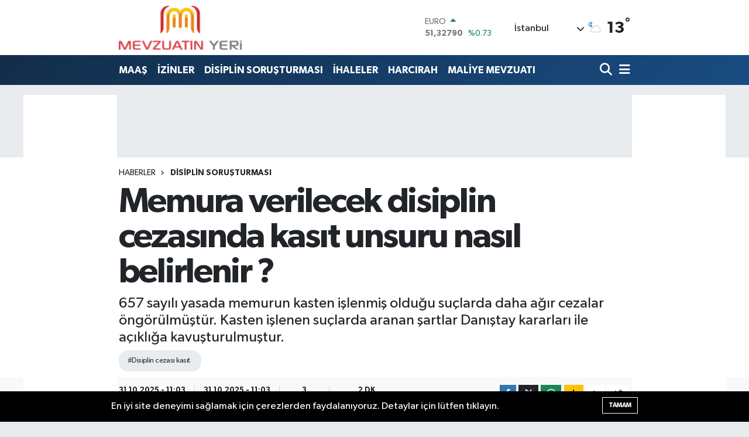

--- FILE ---
content_type: text/html; charset=UTF-8
request_url: https://www.mevzuatinyeri.com/memura-verilecek-disiplin-cezasinda-kasit-unsuru-nasil-belirlenir
body_size: 23745
content:
<!DOCTYPE html>
<html lang="tr" data-theme="flow">
<head>
<link rel="dns-prefetch" href="//www.mevzuatinyeri.com">
<link rel="dns-prefetch" href="//mevzuatinyericom.teimg.com">
<link rel="dns-prefetch" href="//static.tebilisim.com">
<link rel="dns-prefetch" href="//pagead2.googlesyndication.com">
<link rel="dns-prefetch" href="//www.googletagmanager.com">
<link rel="dns-prefetch" href="//static.cdn.admatic.com.tr">
<link rel="dns-prefetch" href="//www.facebook.com">
<link rel="dns-prefetch" href="//www.twitter.com">
<link rel="dns-prefetch" href="//www.instagram.com">
<link rel="dns-prefetch" href="//www.linkedin.com">
<link rel="dns-prefetch" href="//www.youtube.com">
<link rel="dns-prefetch" href="//www.tiktok.com">
<link rel="dns-prefetch" href="//www.threads.com">
<link rel="dns-prefetch" href="//www.w3.org">
<link rel="dns-prefetch" href="//x.com">
<link rel="dns-prefetch" href="//api.whatsapp.com">
<link rel="dns-prefetch" href="//pinterest.com">
<link rel="dns-prefetch" href="//t.me">
<link rel="dns-prefetch" href="//facebook.com">
<link rel="dns-prefetch" href="//www.pinterest.com">
<link rel="dns-prefetch" href="//tebilisim.com">
<link rel="dns-prefetch" href="//twitter.com">

    <meta charset="utf-8">
<title>Memura verilecek disiplin cezasında kasıt unsuru nasıl belirlenir ? - mevzuatinyeri</title>
<meta name="description" content="657 sayılı yasada memurun kasten işlenmiş olduğu suçlarda daha ağır cezalar öngörülmüştür. Kasten işlenen suçlarda aranan şartlar Danıştay kararları ile açıklığa kavuşturulmuştur.">
<meta name="keywords" content="disiplin cezası kasıt">
<link rel="canonical" href="https://www.mevzuatinyeri.com/memura-verilecek-disiplin-cezasinda-kasit-unsuru-nasil-belirlenir">
<meta name="viewport" content="width=device-width,initial-scale=1">
<meta name="X-UA-Compatible" content="IE=edge">
<meta name="robots" content="max-image-preview:large">
<meta name="theme-color" content="#122d4a">
<meta name="title" content="Memura verilecek disiplin cezasında kasıt unsuru nasıl belirlenir ?">
<meta name="articleSection" content="news">
<meta name="datePublished" content="2025-10-31T11:03:00+03:00">
<meta name="dateModified" content="2025-10-31T11:03:22+03:00">
<meta name="articleAuthor" content="TE Bilisim">
<meta name="author" content="TE Bilisim">
<meta property="og:site_name" content="Mevzuatinyeri">
<meta property="og:title" content="Memura verilecek disiplin cezasında kasıt unsuru nasıl belirlenir ?">
<meta property="og:description" content="657 sayılı yasada memurun kasten işlenmiş olduğu suçlarda daha ağır cezalar öngörülmüştür. Kasten işlenen suçlarda aranan şartlar Danıştay kararları ile açıklığa kavuşturulmuştur.">
<meta property="og:url" content="https://www.mevzuatinyeri.com/memura-verilecek-disiplin-cezasinda-kasit-unsuru-nasil-belirlenir">
<meta property="og:image" content="https://mevzuatinyericom.teimg.com/crop/1280x720/mevzuatinyeri-com/images/haberler/2019/12/memura_verilecek_disiplin_cezasinda_kasit_unsuru_nasil_belirlenir_h26954_7c6ca.jpg">
<meta property="og:image:width" content="1280">
<meta property="og:image:height" content="720">
<meta property="og:image:alt" content="Memura verilecek disiplin cezasında kasıt unsuru nasıl belirlenir ?">
<meta property="og:article:published_time" content="2025-10-31T11:03:00+03:00">
<meta property="og:article:modified_time" content="2025-10-31T11:03:22+03:00">
<meta property="og:type" content="article">
<meta name="twitter:card" content="summary_large_image">
<meta name="twitter:site" content="@mevzuatinyeri">
<meta name="twitter:title" content="Memura verilecek disiplin cezasında kasıt unsuru nasıl belirlenir ?">
<meta name="twitter:description" content="657 sayılı yasada memurun kasten işlenmiş olduğu suçlarda daha ağır cezalar öngörülmüştür. Kasten işlenen suçlarda aranan şartlar Danıştay kararları ile açıklığa kavuşturulmuştur.">
<meta name="twitter:image" content="https://mevzuatinyericom.teimg.com/crop/1280x720/mevzuatinyeri-com/images/haberler/2019/12/memura_verilecek_disiplin_cezasinda_kasit_unsuru_nasil_belirlenir_h26954_7c6ca.jpg">
<meta name="twitter:url" content="https://www.mevzuatinyeri.com/memura-verilecek-disiplin-cezasinda-kasit-unsuru-nasil-belirlenir">
<link rel="shortcut icon" type="image/x-icon" href="https://mevzuatinyericom.teimg.com/mevzuatinyeri-com/uploads/2024/05/favicon.png">
<link rel="manifest" href="https://www.mevzuatinyeri.com/manifest.json?v=6.6.4" />
<link rel="preload" href="https://static.tebilisim.com/flow/assets/css/font-awesome/fa-solid-900.woff2" as="font" type="font/woff2" crossorigin />
<link rel="preload" href="https://static.tebilisim.com/flow/assets/css/font-awesome/fa-brands-400.woff2" as="font" type="font/woff2" crossorigin />
<link rel="preload" href="https://static.tebilisim.com/flow/assets/css/weather-icons/font/weathericons-regular-webfont.woff2" as="font" type="font/woff2" crossorigin />
<link rel="preload" href="https://static.tebilisim.com/flow/vendor/te/fonts/gibson/Gibson-Bold.woff2" as="font" type="font/woff2" crossorigin />
<link rel="preload" href="https://static.tebilisim.com/flow/vendor/te/fonts/gibson/Gibson-BoldItalic.woff2" as="font" type="font/woff2" crossorigin />
<link rel="preload" href="https://static.tebilisim.com/flow/vendor/te/fonts/gibson/Gibson-Italic.woff2" as="font" type="font/woff2" crossorigin />
<link rel="preload" href="https://static.tebilisim.com/flow/vendor/te/fonts/gibson/Gibson-Light.woff2" as="font" type="font/woff2" crossorigin />
<link rel="preload" href="https://static.tebilisim.com/flow/vendor/te/fonts/gibson/Gibson-LightItalic.woff2" as="font" type="font/woff2" crossorigin />
<link rel="preload" href="https://static.tebilisim.com/flow/vendor/te/fonts/gibson/Gibson-SemiBold.woff2" as="font" type="font/woff2" crossorigin />
<link rel="preload" href="https://static.tebilisim.com/flow/vendor/te/fonts/gibson/Gibson-SemiBoldItalic.woff2" as="font" type="font/woff2" crossorigin />
<link rel="preload" href="https://static.tebilisim.com/flow/vendor/te/fonts/gibson/Gibson.woff2" as="font" type="font/woff2" crossorigin />


<link rel="preload" as="style" href="https://static.tebilisim.com/flow/vendor/te/fonts/gibson.css?v=6.6.4">
<link rel="stylesheet" href="https://static.tebilisim.com/flow/vendor/te/fonts/gibson.css?v=6.6.4">

<link rel="preload" as="image" href="https://mevzuatinyericom.teimg.com/crop/1280x720/mevzuatinyeri-com/images/haberler/2019/12/memura_verilecek_disiplin_cezasinda_kasit_unsuru_nasil_belirlenir_h26954_7c6ca.jpg">
<style>:root {
        --te-link-color: #333;
        --te-link-hover-color: #000;
        --te-font: "Gibson";
        --te-secondary-font: "Gibson";
        --te-h1-font-size: 60px;
        --te-color: #122d4a;
        --te-hover-color: #194c82;
        --mm-ocd-width: 85%!important; /*  Mobil Menü Genişliği */
        --swiper-theme-color: var(--te-color)!important;
        --header-13-color: #ffc107;
    }</style><link rel="preload" as="style" href="https://static.tebilisim.com/flow/assets/vendor/bootstrap/css/bootstrap.min.css?v=6.6.4">
<link rel="stylesheet" href="https://static.tebilisim.com/flow/assets/vendor/bootstrap/css/bootstrap.min.css?v=6.6.4">
<link rel="preload" as="style" href="https://static.tebilisim.com/flow/assets/css/app6.6.4.min.css">
<link rel="stylesheet" href="https://static.tebilisim.com/flow/assets/css/app6.6.4.min.css">



<script type="application/ld+json">{"@context":"https:\/\/schema.org","@type":"WebSite","url":"https:\/\/www.mevzuatinyeri.com","potentialAction":{"@type":"SearchAction","target":"https:\/\/www.mevzuatinyeri.com\/arama?q={query}","query-input":"required name=query"}}</script>

<script type="application/ld+json">{"@context":"https:\/\/schema.org","@type":"NewsMediaOrganization","url":"https:\/\/www.mevzuatinyeri.com","name":"www.mevzuatinyeri.com","logo":"https:\/\/mevzuatinyericom.teimg.com\/mevzuatinyeri-com\/images\/banner\/190x90-2.png","sameAs":["https:\/\/www.facebook.com\/mevzuatinyeri","https:\/\/www.twitter.com\/mevzuatinyeri","https:\/\/www.linkedin.com\/in\/mevzuatin-yeri-a48b82138\/","https:\/\/www.youtube.com\/mevzuatinyeri","https:\/\/www.instagram.com\/mevzuatinyeri"]}</script>

<script type="application/ld+json">{"@context":"https:\/\/schema.org","@graph":[{"@type":"SiteNavigationElement","name":"Ana Sayfa","url":"https:\/\/www.mevzuatinyeri.com","@id":"https:\/\/www.mevzuatinyeri.com"},{"@type":"SiteNavigationElement","name":"GENEL HABERLER","url":"https:\/\/www.mevzuatinyeri.com\/genel-haberler","@id":"https:\/\/www.mevzuatinyeri.com\/genel-haberler"},{"@type":"SiteNavigationElement","name":"MAA\u015e","url":"https:\/\/www.mevzuatinyeri.com\/maas","@id":"https:\/\/www.mevzuatinyeri.com\/maas"},{"@type":"SiteNavigationElement","name":"\u0130HALELER","url":"https:\/\/www.mevzuatinyeri.com\/ihaleler","@id":"https:\/\/www.mevzuatinyeri.com\/ihaleler"},{"@type":"SiteNavigationElement","name":"HARCIRAH","url":"https:\/\/www.mevzuatinyeri.com\/harcirah","@id":"https:\/\/www.mevzuatinyeri.com\/harcirah"},{"@type":"SiteNavigationElement","name":"ATAMA\/\u0130ST\u0130FA","url":"https:\/\/www.mevzuatinyeri.com\/atamaistifa","@id":"https:\/\/www.mevzuatinyeri.com\/atamaistifa"},{"@type":"SiteNavigationElement","name":"MESLEK REHBER\u0130","url":"https:\/\/www.mevzuatinyeri.com\/meslek-rehberi","@id":"https:\/\/www.mevzuatinyeri.com\/meslek-rehberi"},{"@type":"SiteNavigationElement","name":"G\u00d6REVDE Y\u00dcKSELME SINAVI","url":"https:\/\/www.mevzuatinyeri.com\/gorevde-yukselme-sinavi","@id":"https:\/\/www.mevzuatinyeri.com\/gorevde-yukselme-sinavi"},{"@type":"SiteNavigationElement","name":"\u0130Z\u0130NLER","url":"https:\/\/www.mevzuatinyeri.com\/izinler","@id":"https:\/\/www.mevzuatinyeri.com\/izinler"},{"@type":"SiteNavigationElement","name":"PERSONEL MEVZUATI","url":"https:\/\/www.mevzuatinyeri.com\/personel-mevzuati","@id":"https:\/\/www.mevzuatinyeri.com\/personel-mevzuati"},{"@type":"SiteNavigationElement","name":"AKADEM\u0130K PERSONEL","url":"https:\/\/www.mevzuatinyeri.com\/akademik-personel","@id":"https:\/\/www.mevzuatinyeri.com\/akademik-personel"},{"@type":"SiteNavigationElement","name":"\u00d6RNEK KARARLAR","url":"https:\/\/www.mevzuatinyeri.com\/ornek-kararlar","@id":"https:\/\/www.mevzuatinyeri.com\/ornek-kararlar"},{"@type":"SiteNavigationElement","name":"VERG\u0130 MEVZUATI","url":"https:\/\/www.mevzuatinyeri.com\/vergi-mevzuati","@id":"https:\/\/www.mevzuatinyeri.com\/vergi-mevzuati"},{"@type":"SiteNavigationElement","name":"SGK","url":"https:\/\/www.mevzuatinyeri.com\/sgk","@id":"https:\/\/www.mevzuatinyeri.com\/sgk"},{"@type":"SiteNavigationElement","name":"D\u0130S\u0130PL\u0130N SORU\u015eTURMASI","url":"https:\/\/www.mevzuatinyeri.com\/disiplin-sorusturmasi","@id":"https:\/\/www.mevzuatinyeri.com\/disiplin-sorusturmasi"},{"@type":"SiteNavigationElement","name":"MAHALL\u0130 \u0130DARELER","url":"https:\/\/www.mevzuatinyeri.com\/mahalli-idareler","@id":"https:\/\/www.mevzuatinyeri.com\/mahalli-idareler"},{"@type":"SiteNavigationElement","name":"MAL\u0130YE MEVZUATI","url":"https:\/\/www.mevzuatinyeri.com\/maliye-mevzuati","@id":"https:\/\/www.mevzuatinyeri.com\/maliye-mevzuati"},{"@type":"SiteNavigationElement","name":"MEB MEVZUATI","url":"https:\/\/www.mevzuatinyeri.com\/meb-mevzuati","@id":"https:\/\/www.mevzuatinyeri.com\/meb-mevzuati"},{"@type":"SiteNavigationElement","name":"SA\u011eLIK MEVZUATI","url":"https:\/\/www.mevzuatinyeri.com\/saglik-mevzuati","@id":"https:\/\/www.mevzuatinyeri.com\/saglik-mevzuati"},{"@type":"SiteNavigationElement","name":"\u00d6RNEK D\u0130LEK\u00c7ELER","url":"https:\/\/www.mevzuatinyeri.com\/ornek-dilekceler","@id":"https:\/\/www.mevzuatinyeri.com\/ornek-dilekceler"},{"@type":"SiteNavigationElement","name":"M\u0130SAF\u0130RHANE","url":"https:\/\/www.mevzuatinyeri.com\/misafirhane","@id":"https:\/\/www.mevzuatinyeri.com\/misafirhane"},{"@type":"SiteNavigationElement","name":"F\u0130NANS HABERLER\u0130","url":"https:\/\/www.mevzuatinyeri.com\/finans-haberleri","@id":"https:\/\/www.mevzuatinyeri.com\/finans-haberleri"},{"@type":"SiteNavigationElement","name":"\u0130CRA M\u00dcD\u00dcRL\u00dcK HESAP NO","url":"https:\/\/www.mevzuatinyeri.com\/icra-mudurluk-hesap-no","@id":"https:\/\/www.mevzuatinyeri.com\/icra-mudurluk-hesap-no"},{"@type":"SiteNavigationElement","name":"KPSS  DERS NOT VE  SORULARI","url":"https:\/\/www.mevzuatinyeri.com\/kpss-ders-not-ve-sorulari","@id":"https:\/\/www.mevzuatinyeri.com\/kpss-ders-not-ve-sorulari"},{"@type":"SiteNavigationElement","name":"MEVZUAT","url":"https:\/\/www.mevzuatinyeri.com\/mevzuat","@id":"https:\/\/www.mevzuatinyeri.com\/mevzuat"},{"@type":"SiteNavigationElement","name":"Nas\u0131l gidilir","url":"https:\/\/www.mevzuatinyeri.com\/nasil-gidilir","@id":"https:\/\/www.mevzuatinyeri.com\/nasil-gidilir"},{"@type":"SiteNavigationElement","name":"ya\u015fam,sa\u011fl\u0131k","url":"https:\/\/www.mevzuatinyeri.com\/yasamsaglik","@id":"https:\/\/www.mevzuatinyeri.com\/yasamsaglik"},{"@type":"SiteNavigationElement","name":"\u0130leti\u015fim","url":"https:\/\/www.mevzuatinyeri.com\/iletisim","@id":"https:\/\/www.mevzuatinyeri.com\/iletisim"},{"@type":"SiteNavigationElement","name":"Yazarlar","url":"https:\/\/www.mevzuatinyeri.com\/yazarlar","@id":"https:\/\/www.mevzuatinyeri.com\/yazarlar"},{"@type":"SiteNavigationElement","name":"Foto Galeri","url":"https:\/\/www.mevzuatinyeri.com\/foto-galeri","@id":"https:\/\/www.mevzuatinyeri.com\/foto-galeri"},{"@type":"SiteNavigationElement","name":"Video Galeri","url":"https:\/\/www.mevzuatinyeri.com\/video","@id":"https:\/\/www.mevzuatinyeri.com\/video"},{"@type":"SiteNavigationElement","name":"Biyografiler","url":"https:\/\/www.mevzuatinyeri.com\/biyografi","@id":"https:\/\/www.mevzuatinyeri.com\/biyografi"},{"@type":"SiteNavigationElement","name":"Anketler","url":"https:\/\/www.mevzuatinyeri.com\/anketler","@id":"https:\/\/www.mevzuatinyeri.com\/anketler"},{"@type":"SiteNavigationElement","name":"Beyo\u011flu Bug\u00fcn, Yar\u0131n ve 1 Haftal\u0131k Hava Durumu Tahmini","url":"https:\/\/www.mevzuatinyeri.com\/beyoglu-hava-durumu","@id":"https:\/\/www.mevzuatinyeri.com\/beyoglu-hava-durumu"},{"@type":"SiteNavigationElement","name":"Beyo\u011flu Namaz Vakitleri","url":"https:\/\/www.mevzuatinyeri.com\/beyoglu-namaz-vakitleri","@id":"https:\/\/www.mevzuatinyeri.com\/beyoglu-namaz-vakitleri"},{"@type":"SiteNavigationElement","name":"Puan Durumu ve Fikst\u00fcr","url":"https:\/\/www.mevzuatinyeri.com\/futbol\/st-super-lig-puan-durumu-ve-fikstur","@id":"https:\/\/www.mevzuatinyeri.com\/futbol\/st-super-lig-puan-durumu-ve-fikstur"}]}</script>

<script type="application/ld+json">{"@context":"https:\/\/schema.org","@type":"BreadcrumbList","itemListElement":[{"@type":"ListItem","position":1,"item":{"@type":"Thing","@id":"https:\/\/www.mevzuatinyeri.com","name":"Haberler"}},{"@type":"ListItem","position":2,"item":{"@type":"Thing","@id":"https:\/\/www.mevzuatinyeri.com\/disiplin-sorusturmasi","name":"D\u0130S\u0130PL\u0130N SORU\u015eTURMASI"}},{"@type":"ListItem","position":3,"item":{"@type":"Thing","@id":"https:\/\/www.mevzuatinyeri.com\/memura-verilecek-disiplin-cezasinda-kasit-unsuru-nasil-belirlenir","name":"Memura verilecek disiplin cezas\u0131nda kas\u0131t unsuru nas\u0131l belirlenir ?"}}]}</script>
<script type="application/ld+json">{"@context":"https:\/\/schema.org","@type":"NewsArticle","headline":"Memura verilecek disiplin cezas\u0131nda kas\u0131t unsuru nas\u0131l belirlenir ?","articleSection":"D\u0130S\u0130PL\u0130N SORU\u015eTURMASI","dateCreated":"2025-10-31T11:03:00+03:00","datePublished":"2025-10-31T11:03:00+03:00","dateModified":"2025-10-31T11:03:22+03:00","wordCount":307,"genre":"news","mainEntityOfPage":{"@type":"WebPage","@id":"https:\/\/www.mevzuatinyeri.com\/memura-verilecek-disiplin-cezasinda-kasit-unsuru-nasil-belirlenir"},"articleBody":"Memura verilecek disiplin cezas\u0131nda kas\u0131t unsuru nas\u0131l belirlenir ?\r\n\r\ndisiplin cezalar\u0131nda kas\u0131t unsuru nedir\r\n\r\n657 say\u0131l\u0131 yasayan\u0131n 125 . maddesinde memurlara verilecek olan disiplin cezalar\u0131nda memurun ilgili fiili kasten i\u015flemesi halinde daha a\u011f\u0131r cezalar verilebilmektedir. Ayn\u0131 fiilin kay\u0131ts\u0131z kal\u0131narak yani ihmalen yap\u0131lmam\u0131\u015f ise uyarma kusurlu olarak yap\u0131lmam\u0131\u015f ise k\u0131nama kasten yap\u0131lmam\u0131\u015f ise ayl\u0131ktan kesme cezas\u0131 verilebilmektedir. Bunun i\u00e7in ceza verilirken ihmal, kusur ve kas\u0131t kavramlar\u0131n\u0131n de\u011ferlendirilmesinin iyi yap\u0131lmas\u0131 gerekmektedir. Daha \u00f6nceki y\u0131llarda verilmi\u015f olan bir dan\u0131\u015ftay karar\u0131nda memur disiplin hukuku a\u00e7\u0131s\u0131ndan kasten i\u015flenmi\u015f say\u0131lacak bir fiilde olmas\u0131 gereken \u015fartlar g\u00fczel bir \u015fekilde a\u00e7\u0131klanm\u0131\u015ft\u0131r. \r\n\r\n\r\n\r\nDANI\u015eTAY\r\n\r\n12. DA\u0130RE\r\n\r\nEsas No : 2016 \/ 2607\r\n\r\nKarar No : 2016 \/ 4688\r\n\r\nKarar Tarihi : 24.10.2016\r\n\r\n\"Kas\u0131t unsurunun varl\u0131\u011f\u0131n\u0131n kabul\u00fc i\u00e7in isnat olunan eylemin fail taraf\u0131ndan bilerek ve istenilerek i\u015flenilmi\u015f olmas\u0131 ve ayr\u0131ca failin, eylemin sonu\u00e7lar\u0131n\u0131 bilmesi ( \u00f6ng\u00f6rmesi ) ve istemesi gerekmektedir. Kas\u0131t unsuru ortaya konulurken, olay \u00f6ncesi, olay s\u0131ras\u0131 ve olay sonras\u0131 davran\u0131\u015flar bir b\u00fct\u00fcn olarak de\u011ferlendirilmelidir. Kast\u0131n varl\u0131\u011f\u0131n\u0131n tespiti i\u00e7in; ki\u015finin durumu ( ortaya \u00e7\u0131kan netice hakk\u0131nda sorumluluk sahibi olup olmad\u0131\u011f\u0131, ortaya \u00e7\u0131kan neticeyi bilebilecek durumda olup olmad\u0131\u011f\u0131, stat\u00fcs\u00fc ve stat\u00fcden kaynaklanan y\u00fck\u00fcml\u00fcl\u00fckleri ), olay\u0131n geli\u015fimi ( netice \u00f6ncesi ve sonras\u0131, neticenin devam etti\u011fi s\u00fcre\u00e7 ) , davran\u0131\u015f ve davran\u0131\u015f\u0131n ortaya \u00e7\u0131k\u0131\u015f \u015fekli ( talimatla s\u00fcreci y\u00f6nlendirme, neticenin ortaya \u00e7\u0131kmas\u0131na g\u00f6z yumma, yapmas\u0131 gereken davran\u0131\u015flar\u0131 yapmama veya neticeyi ortaya \u00e7\u0131karan davran\u0131\u015fta \u0131srar ) ve ortaya \u00e7\u0131kan neticenin ( eylemin etkilerinin boyutu, neticenin ortadan kalkmas\u0131 i\u00e7in gayret g\u00f6sterilip g\u00f6sterilmedi\u011fi, s\u00fcre\u00e7 i\u00e7erisinde eylemin etkilerinin a\u011f\u0131rla\u015farak devam etmesi ) birlikte de\u011ferlendirilmesi gerekmektedir.\"","description":"657 say\u0131l\u0131 yasada memurun kasten i\u015flenmi\u015f oldu\u011fu su\u00e7larda daha a\u011f\u0131r cezalar \u00f6ng\u00f6r\u00fclm\u00fc\u015ft\u00fcr. Kasten i\u015flenen su\u00e7larda aranan \u015fartlar Dan\u0131\u015ftay kararlar\u0131 ile a\u00e7\u0131kl\u0131\u011fa kavu\u015fturulmu\u015ftur.","inLanguage":"tr-TR","keywords":["disiplin cezas\u0131 kas\u0131t"],"image":{"@type":"ImageObject","url":"https:\/\/mevzuatinyericom.teimg.com\/crop\/1280x720\/mevzuatinyeri-com\/images\/haberler\/2019\/12\/memura_verilecek_disiplin_cezasinda_kasit_unsuru_nasil_belirlenir_h26954_7c6ca.jpg","width":"1280","height":"720","caption":"Memura verilecek disiplin cezas\u0131nda kas\u0131t unsuru nas\u0131l belirlenir ?"},"publishingPrinciples":"https:\/\/www.mevzuatinyeri.com\/gizlilik-sozlesmesi","isFamilyFriendly":"http:\/\/schema.org\/True","isAccessibleForFree":"http:\/\/schema.org\/True","publisher":{"@type":"Organization","name":"www.mevzuatinyeri.com","image":"https:\/\/mevzuatinyericom.teimg.com\/mevzuatinyeri-com\/images\/banner\/190x90-2.png","logo":{"@type":"ImageObject","url":"https:\/\/mevzuatinyericom.teimg.com\/mevzuatinyeri-com\/images\/banner\/190x90-2.png","width":"640","height":"375"}},"author":{"@type":"Person","name":"TE Bilisim","honorificPrefix":"","jobTitle":"","url":null}}</script>





<style>
.mega-menu {z-index: 9999 !important;}
@media screen and (min-width: 1620px) {
    .container {width: 1280px!important; max-width: 1280px!important;}
    #ad_36 {margin-right: 15px !important;}
    #ad_9 {margin-left: 15px !important;}
}

@media screen and (min-width: 1325px) and (max-width: 1620px) {
    .container {width: 1100px!important; max-width: 1100px!important;}
    #ad_36 {margin-right: 100px !important;}
    #ad_9 {margin-left: 100px !important;}
}
@media screen and (min-width: 1295px) and (max-width: 1325px) {
    .container {width: 990px!important; max-width: 990px!important;}
    #ad_36 {margin-right: 165px !important;}
    #ad_9 {margin-left: 165px !important;}
}
@media screen and (min-width: 1200px) and (max-width: 1295px) {
    .container {width: 900px!important; max-width: 900px!important;}
    #ad_36 {margin-right: 210px !important;}
    #ad_9 {margin-left: 210px !important;}

}
</style><script async src="https://pagead2.googlesyndication.com/pagead/js/adsbygoogle.js?client=ca-pub-3315733564178806"
     crossorigin="anonymous"></script>



<script async data-cfasync="false"
	src="https://www.googletagmanager.com/gtag/js?id=G-NYCGT91QQJ"></script>
<script data-cfasync="false">
	window.dataLayer = window.dataLayer || [];
	  function gtag(){dataLayer.push(arguments);}
	  gtag('js', new Date());
	  gtag('config', 'G-NYCGT91QQJ');
</script>




</head>




<body class="d-flex flex-column min-vh-100">

    <div data-pagespeed="true"><!-- AdMatic IMAGEPLUS ads START -->
<ins data-publisher="adm-pub-152536620793" data-ad-network="659435774d11b285b6170532" data-ad-type-id="295462127" class="adm-ads-area"></ins>
<script type="text/javascript" src="https://static.cdn.admatic.com.tr/showad/showad.min.js"></script>
<!-- AdMatic IMAGEPLUS ads END -->
<!-- AdMatic SCROLL ads START -->
<ins data-publisher="adm-pub-152536620793" data-ad-network="659435774d11b285b6170532" data-ad-type-id="778130932" class="adm-ads-area"></ins>
<script type="text/javascript" src="https://static.cdn.admatic.com.tr/showad/showad.min.js"></script>
<!-- AdMatic SCROLL ads END -->
<!-- AdMatic INTERSTITIAL ads START -->
<ins data-publisher="adm-pub-152536620793" data-ad-network="659435774d11b285b6170532" data-ad-type-id="536142374" class="adm-ads-area"></ins>
<script type="text/javascript" src="https://static.cdn.admatic.com.tr/showad/showad.min.js"></script>
<!-- AdMatic INTERSTITIAL ads END --></div>
    

    <header class="header-1">
    <nav class="top-header navbar navbar-expand-lg navbar-light shadow-sm bg-white py-1">
        <div class="container">
                            <a class="navbar-brand me-0" href="/" title="Mevzuatinyeri">
                <img src="https://mevzuatinyericom.teimg.com/mevzuatinyeri-com/images/banner/190x90-2.png" alt="Mevzuatinyeri" width="210" height="40" class="light-mode img-fluid flow-logo">
<img src="https://mevzuatinyericom.teimg.com/mevzuatinyeri-com/images/banner/190x90-2.png" alt="Mevzuatinyeri" width="210" height="40" class="dark-mode img-fluid flow-logo d-none">

            </a>
                                    <div class="header-widgets d-lg-flex justify-content-end align-items-center d-none">
                <div class="position-relative overflow-hidden" style="height: 40px;">
                    <!-- PİYASALAR -->
        <div class="newsticker mini">
        <ul class="newsticker__h4 list-unstyled text-secondary" data-header="1">
            <li class="newsticker__item col dolar">
                <div>DOLAR <span class="text-success"><i class="fa fa-caret-up ms-1"></i></span> </div>
                <div class="fw-bold mb-0 d-inline-block">43,37250</div>
                <span class="d-inline-block ms-2 text-success">%0.25</span>
            </li>
            <li class="newsticker__item col euro">
                <div>EURO <span class="text-success"><i class="fa fa-caret-up ms-1"></i></span> </div>
                <div class="fw-bold mb-0 d-inline-block">51,32790</div><span
                    class="d-inline-block ms-2 text-success">%0.73</span>
            </li>
            <li class="newsticker__item col sterlin">
                <div>STERLİN <span class="text-success"><i class="fa fa-caret-up ms-1"></i></span> </div>
                <div class="fw-bold mb-0 d-inline-block">59,22610</div><span
                    class="d-inline-block ms-2 text-success">%1.15</span>
            </li>
            <li class="newsticker__item col altin">
                <div>G.ALTIN <span class="text-success"><i class="fa fa-caret-minus ms-1"></i></span> </div>
                <div class="fw-bold mb-0 d-inline-block">6945,51000</div>
                <span class="d-inline-block ms-2 text-success">%0</span>
            </li>
            <li class="newsticker__item col bist">
                <div>BİST100 <span class="text-success"><i class="fa fa-caret-up ms-1"></i></span> </div>
                <div class="fw-bold mb-0 d-inline-block">12.993,00</div>
                <span class="d-inline-block ms-2 text-success">%110</span>
            </li>
            <li class="newsticker__item col btc">
                <div>BITCOIN <span class="text-danger"><i class="fa fa-caret-down ms-1"></i></span> </div>
                <div class="fw-bold mb-0 d-inline-block">89.162,33</div>
                <span class="d-inline-block ms-2 text-danger">%-0.35</span>
            </li>
        </ul>
    </div>
    

                </div>
                <div class="weather-top d-none d-lg-flex justify-content-between align-items-center ms-4 weather-widget mini">
                    <!-- HAVA DURUMU -->

<input type="hidden" name="widget_setting_weathercity" value="41.16343020,28.76644080" />

            <div class="weather mx-1">
            <div class="custom-selectbox " onclick="toggleDropdown(this)" style="width: 120px">
    <div class="d-flex justify-content-between align-items-center">
        <span style="">İstanbul</span>
        <i class="fas fa-chevron-down" style="font-size: 14px"></i>
    </div>
    <ul class="bg-white text-dark overflow-widget" style="min-height: 100px; max-height: 300px">
                        <li>
            <a href="https://www.mevzuatinyeri.com/adana-hava-durumu" title="Adana Hava Durumu" class="text-dark">
                Adana
            </a>
        </li>
                        <li>
            <a href="https://www.mevzuatinyeri.com/adiyaman-hava-durumu" title="Adıyaman Hava Durumu" class="text-dark">
                Adıyaman
            </a>
        </li>
                        <li>
            <a href="https://www.mevzuatinyeri.com/afyonkarahisar-hava-durumu" title="Afyonkarahisar Hava Durumu" class="text-dark">
                Afyonkarahisar
            </a>
        </li>
                        <li>
            <a href="https://www.mevzuatinyeri.com/agri-hava-durumu" title="Ağrı Hava Durumu" class="text-dark">
                Ağrı
            </a>
        </li>
                        <li>
            <a href="https://www.mevzuatinyeri.com/aksaray-hava-durumu" title="Aksaray Hava Durumu" class="text-dark">
                Aksaray
            </a>
        </li>
                        <li>
            <a href="https://www.mevzuatinyeri.com/amasya-hava-durumu" title="Amasya Hava Durumu" class="text-dark">
                Amasya
            </a>
        </li>
                        <li>
            <a href="https://www.mevzuatinyeri.com/ankara-hava-durumu" title="Ankara Hava Durumu" class="text-dark">
                Ankara
            </a>
        </li>
                        <li>
            <a href="https://www.mevzuatinyeri.com/antalya-hava-durumu" title="Antalya Hava Durumu" class="text-dark">
                Antalya
            </a>
        </li>
                        <li>
            <a href="https://www.mevzuatinyeri.com/ardahan-hava-durumu" title="Ardahan Hava Durumu" class="text-dark">
                Ardahan
            </a>
        </li>
                        <li>
            <a href="https://www.mevzuatinyeri.com/artvin-hava-durumu" title="Artvin Hava Durumu" class="text-dark">
                Artvin
            </a>
        </li>
                        <li>
            <a href="https://www.mevzuatinyeri.com/aydin-hava-durumu" title="Aydın Hava Durumu" class="text-dark">
                Aydın
            </a>
        </li>
                        <li>
            <a href="https://www.mevzuatinyeri.com/balikesir-hava-durumu" title="Balıkesir Hava Durumu" class="text-dark">
                Balıkesir
            </a>
        </li>
                        <li>
            <a href="https://www.mevzuatinyeri.com/bartin-hava-durumu" title="Bartın Hava Durumu" class="text-dark">
                Bartın
            </a>
        </li>
                        <li>
            <a href="https://www.mevzuatinyeri.com/batman-hava-durumu" title="Batman Hava Durumu" class="text-dark">
                Batman
            </a>
        </li>
                        <li>
            <a href="https://www.mevzuatinyeri.com/bayburt-hava-durumu" title="Bayburt Hava Durumu" class="text-dark">
                Bayburt
            </a>
        </li>
                        <li>
            <a href="https://www.mevzuatinyeri.com/bilecik-hava-durumu" title="Bilecik Hava Durumu" class="text-dark">
                Bilecik
            </a>
        </li>
                        <li>
            <a href="https://www.mevzuatinyeri.com/bingol-hava-durumu" title="Bingöl Hava Durumu" class="text-dark">
                Bingöl
            </a>
        </li>
                        <li>
            <a href="https://www.mevzuatinyeri.com/bitlis-hava-durumu" title="Bitlis Hava Durumu" class="text-dark">
                Bitlis
            </a>
        </li>
                        <li>
            <a href="https://www.mevzuatinyeri.com/bolu-hava-durumu" title="Bolu Hava Durumu" class="text-dark">
                Bolu
            </a>
        </li>
                        <li>
            <a href="https://www.mevzuatinyeri.com/burdur-hava-durumu" title="Burdur Hava Durumu" class="text-dark">
                Burdur
            </a>
        </li>
                        <li>
            <a href="https://www.mevzuatinyeri.com/bursa-hava-durumu" title="Bursa Hava Durumu" class="text-dark">
                Bursa
            </a>
        </li>
                        <li>
            <a href="https://www.mevzuatinyeri.com/canakkale-hava-durumu" title="Çanakkale Hava Durumu" class="text-dark">
                Çanakkale
            </a>
        </li>
                        <li>
            <a href="https://www.mevzuatinyeri.com/cankiri-hava-durumu" title="Çankırı Hava Durumu" class="text-dark">
                Çankırı
            </a>
        </li>
                        <li>
            <a href="https://www.mevzuatinyeri.com/corum-hava-durumu" title="Çorum Hava Durumu" class="text-dark">
                Çorum
            </a>
        </li>
                        <li>
            <a href="https://www.mevzuatinyeri.com/denizli-hava-durumu" title="Denizli Hava Durumu" class="text-dark">
                Denizli
            </a>
        </li>
                        <li>
            <a href="https://www.mevzuatinyeri.com/diyarbakir-hava-durumu" title="Diyarbakır Hava Durumu" class="text-dark">
                Diyarbakır
            </a>
        </li>
                        <li>
            <a href="https://www.mevzuatinyeri.com/duzce-hava-durumu" title="Düzce Hava Durumu" class="text-dark">
                Düzce
            </a>
        </li>
                        <li>
            <a href="https://www.mevzuatinyeri.com/edirne-hava-durumu" title="Edirne Hava Durumu" class="text-dark">
                Edirne
            </a>
        </li>
                        <li>
            <a href="https://www.mevzuatinyeri.com/elazig-hava-durumu" title="Elazığ Hava Durumu" class="text-dark">
                Elazığ
            </a>
        </li>
                        <li>
            <a href="https://www.mevzuatinyeri.com/erzincan-hava-durumu" title="Erzincan Hava Durumu" class="text-dark">
                Erzincan
            </a>
        </li>
                        <li>
            <a href="https://www.mevzuatinyeri.com/erzurum-hava-durumu" title="Erzurum Hava Durumu" class="text-dark">
                Erzurum
            </a>
        </li>
                        <li>
            <a href="https://www.mevzuatinyeri.com/eskisehir-hava-durumu" title="Eskişehir Hava Durumu" class="text-dark">
                Eskişehir
            </a>
        </li>
                        <li>
            <a href="https://www.mevzuatinyeri.com/gaziantep-hava-durumu" title="Gaziantep Hava Durumu" class="text-dark">
                Gaziantep
            </a>
        </li>
                        <li>
            <a href="https://www.mevzuatinyeri.com/giresun-hava-durumu" title="Giresun Hava Durumu" class="text-dark">
                Giresun
            </a>
        </li>
                        <li>
            <a href="https://www.mevzuatinyeri.com/gumushane-hava-durumu" title="Gümüşhane Hava Durumu" class="text-dark">
                Gümüşhane
            </a>
        </li>
                        <li>
            <a href="https://www.mevzuatinyeri.com/hakkari-hava-durumu" title="Hakkâri Hava Durumu" class="text-dark">
                Hakkâri
            </a>
        </li>
                        <li>
            <a href="https://www.mevzuatinyeri.com/hatay-hava-durumu" title="Hatay Hava Durumu" class="text-dark">
                Hatay
            </a>
        </li>
                        <li>
            <a href="https://www.mevzuatinyeri.com/igdir-hava-durumu" title="Iğdır Hava Durumu" class="text-dark">
                Iğdır
            </a>
        </li>
                        <li>
            <a href="https://www.mevzuatinyeri.com/isparta-hava-durumu" title="Isparta Hava Durumu" class="text-dark">
                Isparta
            </a>
        </li>
                        <li>
            <a href="https://www.mevzuatinyeri.com/istanbul-hava-durumu" title="İstanbul Hava Durumu" class="text-dark">
                İstanbul
            </a>
        </li>
                        <li>
            <a href="https://www.mevzuatinyeri.com/izmir-hava-durumu" title="İzmir Hava Durumu" class="text-dark">
                İzmir
            </a>
        </li>
                        <li>
            <a href="https://www.mevzuatinyeri.com/kahramanmaras-hava-durumu" title="Kahramanmaraş Hava Durumu" class="text-dark">
                Kahramanmaraş
            </a>
        </li>
                        <li>
            <a href="https://www.mevzuatinyeri.com/karabuk-hava-durumu" title="Karabük Hava Durumu" class="text-dark">
                Karabük
            </a>
        </li>
                        <li>
            <a href="https://www.mevzuatinyeri.com/karaman-hava-durumu" title="Karaman Hava Durumu" class="text-dark">
                Karaman
            </a>
        </li>
                        <li>
            <a href="https://www.mevzuatinyeri.com/kars-hava-durumu" title="Kars Hava Durumu" class="text-dark">
                Kars
            </a>
        </li>
                        <li>
            <a href="https://www.mevzuatinyeri.com/kastamonu-hava-durumu" title="Kastamonu Hava Durumu" class="text-dark">
                Kastamonu
            </a>
        </li>
                        <li>
            <a href="https://www.mevzuatinyeri.com/kayseri-hava-durumu" title="Kayseri Hava Durumu" class="text-dark">
                Kayseri
            </a>
        </li>
                        <li>
            <a href="https://www.mevzuatinyeri.com/kilis-hava-durumu" title="Kilis Hava Durumu" class="text-dark">
                Kilis
            </a>
        </li>
                        <li>
            <a href="https://www.mevzuatinyeri.com/kirikkale-hava-durumu" title="Kırıkkale Hava Durumu" class="text-dark">
                Kırıkkale
            </a>
        </li>
                        <li>
            <a href="https://www.mevzuatinyeri.com/kirklareli-hava-durumu" title="Kırklareli Hava Durumu" class="text-dark">
                Kırklareli
            </a>
        </li>
                        <li>
            <a href="https://www.mevzuatinyeri.com/kirsehir-hava-durumu" title="Kırşehir Hava Durumu" class="text-dark">
                Kırşehir
            </a>
        </li>
                        <li>
            <a href="https://www.mevzuatinyeri.com/kocaeli-hava-durumu" title="Kocaeli Hava Durumu" class="text-dark">
                Kocaeli
            </a>
        </li>
                        <li>
            <a href="https://www.mevzuatinyeri.com/konya-hava-durumu" title="Konya Hava Durumu" class="text-dark">
                Konya
            </a>
        </li>
                        <li>
            <a href="https://www.mevzuatinyeri.com/kutahya-hava-durumu" title="Kütahya Hava Durumu" class="text-dark">
                Kütahya
            </a>
        </li>
                        <li>
            <a href="https://www.mevzuatinyeri.com/malatya-hava-durumu" title="Malatya Hava Durumu" class="text-dark">
                Malatya
            </a>
        </li>
                        <li>
            <a href="https://www.mevzuatinyeri.com/manisa-hava-durumu" title="Manisa Hava Durumu" class="text-dark">
                Manisa
            </a>
        </li>
                        <li>
            <a href="https://www.mevzuatinyeri.com/mardin-hava-durumu" title="Mardin Hava Durumu" class="text-dark">
                Mardin
            </a>
        </li>
                        <li>
            <a href="https://www.mevzuatinyeri.com/mersin-hava-durumu" title="Mersin Hava Durumu" class="text-dark">
                Mersin
            </a>
        </li>
                        <li>
            <a href="https://www.mevzuatinyeri.com/mugla-hava-durumu" title="Muğla Hava Durumu" class="text-dark">
                Muğla
            </a>
        </li>
                        <li>
            <a href="https://www.mevzuatinyeri.com/mus-hava-durumu" title="Muş Hava Durumu" class="text-dark">
                Muş
            </a>
        </li>
                        <li>
            <a href="https://www.mevzuatinyeri.com/nevsehir-hava-durumu" title="Nevşehir Hava Durumu" class="text-dark">
                Nevşehir
            </a>
        </li>
                        <li>
            <a href="https://www.mevzuatinyeri.com/nigde-hava-durumu" title="Niğde Hava Durumu" class="text-dark">
                Niğde
            </a>
        </li>
                        <li>
            <a href="https://www.mevzuatinyeri.com/ordu-hava-durumu" title="Ordu Hava Durumu" class="text-dark">
                Ordu
            </a>
        </li>
                        <li>
            <a href="https://www.mevzuatinyeri.com/osmaniye-hava-durumu" title="Osmaniye Hava Durumu" class="text-dark">
                Osmaniye
            </a>
        </li>
                        <li>
            <a href="https://www.mevzuatinyeri.com/rize-hava-durumu" title="Rize Hava Durumu" class="text-dark">
                Rize
            </a>
        </li>
                        <li>
            <a href="https://www.mevzuatinyeri.com/sakarya-hava-durumu" title="Sakarya Hava Durumu" class="text-dark">
                Sakarya
            </a>
        </li>
                        <li>
            <a href="https://www.mevzuatinyeri.com/samsun-hava-durumu" title="Samsun Hava Durumu" class="text-dark">
                Samsun
            </a>
        </li>
                        <li>
            <a href="https://www.mevzuatinyeri.com/sanliurfa-hava-durumu" title="Şanlıurfa Hava Durumu" class="text-dark">
                Şanlıurfa
            </a>
        </li>
                        <li>
            <a href="https://www.mevzuatinyeri.com/siirt-hava-durumu" title="Siirt Hava Durumu" class="text-dark">
                Siirt
            </a>
        </li>
                        <li>
            <a href="https://www.mevzuatinyeri.com/sinop-hava-durumu" title="Sinop Hava Durumu" class="text-dark">
                Sinop
            </a>
        </li>
                        <li>
            <a href="https://www.mevzuatinyeri.com/sivas-hava-durumu" title="Sivas Hava Durumu" class="text-dark">
                Sivas
            </a>
        </li>
                        <li>
            <a href="https://www.mevzuatinyeri.com/sirnak-hava-durumu" title="Şırnak Hava Durumu" class="text-dark">
                Şırnak
            </a>
        </li>
                        <li>
            <a href="https://www.mevzuatinyeri.com/tekirdag-hava-durumu" title="Tekirdağ Hava Durumu" class="text-dark">
                Tekirdağ
            </a>
        </li>
                        <li>
            <a href="https://www.mevzuatinyeri.com/tokat-hava-durumu" title="Tokat Hava Durumu" class="text-dark">
                Tokat
            </a>
        </li>
                        <li>
            <a href="https://www.mevzuatinyeri.com/trabzon-hava-durumu" title="Trabzon Hava Durumu" class="text-dark">
                Trabzon
            </a>
        </li>
                        <li>
            <a href="https://www.mevzuatinyeri.com/tunceli-hava-durumu" title="Tunceli Hava Durumu" class="text-dark">
                Tunceli
            </a>
        </li>
                        <li>
            <a href="https://www.mevzuatinyeri.com/usak-hava-durumu" title="Uşak Hava Durumu" class="text-dark">
                Uşak
            </a>
        </li>
                        <li>
            <a href="https://www.mevzuatinyeri.com/van-hava-durumu" title="Van Hava Durumu" class="text-dark">
                Van
            </a>
        </li>
                        <li>
            <a href="https://www.mevzuatinyeri.com/yalova-hava-durumu" title="Yalova Hava Durumu" class="text-dark">
                Yalova
            </a>
        </li>
                        <li>
            <a href="https://www.mevzuatinyeri.com/yozgat-hava-durumu" title="Yozgat Hava Durumu" class="text-dark">
                Yozgat
            </a>
        </li>
                        <li>
            <a href="https://www.mevzuatinyeri.com/zonguldak-hava-durumu" title="Zonguldak Hava Durumu" class="text-dark">
                Zonguldak
            </a>
        </li>
            </ul>
</div>

        </div>
        <div>
            <img src="//cdn.weatherapi.com/weather/64x64/night/116.png" class="condition" width="26" height="26" alt="13" />
        </div>
        <div class="weather-degree h3 mb-0 lead ms-2" data-header="1">
            <span class="degree">13</span><sup>°</sup>
        </div>
    
<div data-location='{"city":"TUXX0014"}' class="d-none"></div>


                </div>
            </div>
                        <ul class="nav d-lg-none px-2">
                
                <li class="nav-item"><a href="/arama" class="me-2" title="Ara"><i class="fa fa-search fa-lg"></i></a></li>
                <li class="nav-item"><a href="#menu" title="Ana Menü"><i class="fa fa-bars fa-lg"></i></a></li>
            </ul>
        </div>
    </nav>
    <div class="main-menu navbar navbar-expand-lg d-none d-lg-block bg-gradient-te py-1">
        <div class="container">
            <ul  class="nav fw-semibold">
        <li class="nav-item   ">
        <a href="/maas" class="nav-link text-white" target="_self" title="MAAŞ">MAAŞ</a>
        
    </li>
        <li class="nav-item   ">
        <a href="/izinler" class="nav-link text-white" target="_self" title="İZİNLER">İZİNLER</a>
        
    </li>
        <li class="nav-item   ">
        <a href="/disiplin-sorusturmasi" class="nav-link text-white" target="_self" title="DİSİPLİN SORUŞTURMASI">DİSİPLİN SORUŞTURMASI</a>
        
    </li>
        <li class="nav-item   ">
        <a href="/ihaleler" class="nav-link text-white" target="_self" title="İHALELER">İHALELER</a>
        
    </li>
        <li class="nav-item   ">
        <a href="/harcirah" class="nav-link text-white" target="_self" title="HARCIRAH">HARCIRAH</a>
        
    </li>
        <li class="nav-item   ">
        <a href="/maliye-mevzuati" class="nav-link text-white" target="_self" title="MALİYE MEVZUATI">MALİYE MEVZUATI</a>
        
    </li>
    </ul>

            <ul class="navigation-menu nav d-flex align-items-center">

                <li class="nav-item">
                    <a href="/arama" class="nav-link pe-1 text-white" title="Ara">
                        <i class="fa fa-search fa-lg"></i>
                    </a>
                </li>

                

                <li class="nav-item dropdown position-static">
                    <a class="nav-link pe-0 text-white" data-bs-toggle="dropdown" href="#" aria-haspopup="true" aria-expanded="false" title="Ana Menü">
                        <i class="fa fa-bars fa-lg"></i>
                    </a>
                    <div class="mega-menu dropdown-menu dropdown-menu-end text-capitalize shadow-lg border-0 rounded-0">

    <div class="row g-3 small p-3">

                <div class="col">
            <div class="extra-sections bg-light p-3 border">
                <a href="https://www.mevzuatinyeri.com/istanbul-nobetci-eczaneler" title="Nöbetçi Eczaneler" class="d-block border-bottom pb-2 mb-2" target="_self"><i class="fa-solid fa-capsules me-2"></i>Nöbetçi Eczaneler</a>
<a href="https://www.mevzuatinyeri.com/istanbul-hava-durumu" title="Hava Durumu" class="d-block border-bottom pb-2 mb-2" target="_self"><i class="fa-solid fa-cloud-sun me-2"></i>Hava Durumu</a>
<a href="https://www.mevzuatinyeri.com/istanbul-namaz-vakitleri" title="Namaz Vakitleri" class="d-block border-bottom pb-2 mb-2" target="_self"><i class="fa-solid fa-mosque me-2"></i>Namaz Vakitleri</a>
<a href="https://www.mevzuatinyeri.com/istanbul-trafik-durumu" title="Trafik Durumu" class="d-block border-bottom pb-2 mb-2" target="_self"><i class="fa-solid fa-car me-2"></i>Trafik Durumu</a>
<a href="https://www.mevzuatinyeri.com/futbol/super-lig-puan-durumu-ve-fikstur" title="Süper Lig Puan Durumu ve Fikstür" class="d-block border-bottom pb-2 mb-2" target="_self"><i class="fa-solid fa-chart-bar me-2"></i>Süper Lig Puan Durumu ve Fikstür</a>
<a href="https://www.mevzuatinyeri.com/tum-mansetler" title="Tüm Manşetler" class="d-block border-bottom pb-2 mb-2" target="_self"><i class="fa-solid fa-newspaper me-2"></i>Tüm Manşetler</a>
<a href="https://www.mevzuatinyeri.com/sondakika-haberleri" title="Son Dakika Haberleri" class="d-block border-bottom pb-2 mb-2" target="_self"><i class="fa-solid fa-bell me-2"></i>Son Dakika Haberleri</a>

            </div>
        </div>
        
        <div class="col">
        <a href="/personel-mevzuati" class="d-block border-bottom  pb-2 mb-2" target="_self" title="PERSONEL MEVZUATI">PERSONEL MEVZUATI</a>
            <a href="/sgk" class="d-block border-bottom  pb-2 mb-2" target="_self" title="SGK">SGK</a>
            <a href="/saglik-mevzuati" class="d-block border-bottom  pb-2 mb-2" target="_self" title="SAĞLIK MEVZUATI">SAĞLIK MEVZUATI</a>
            <a href="/gorevde-yukselme-sinavi" class="d-block border-bottom  pb-2 mb-2" target="_self" title="GÖREVDE YÜKSELME SINAVI">GÖREVDE YÜKSELME SINAVI</a>
            <a href="/akademik-personel" class="d-block border-bottom  pb-2 mb-2" target="_self" title="AKADEMİK PERSONEL">AKADEMİK PERSONEL</a>
            <a href="/genel-haberler" class="d-block border-bottom  pb-2 mb-2" target="_self" title="GENEL HABERLER">GENEL HABERLER</a>
            <a href="/ornek-kararlar" class="d-block  pb-2 mb-2" target="_self" title="ÖRNEK KARARLAR">ÖRNEK KARARLAR</a>
        </div><div class="col">
            <a href="/vergi-mevzuati" class="d-block border-bottom  pb-2 mb-2" target="_self" title="VERGİ MEVZUATI">VERGİ MEVZUATI</a>
            <a href="/mahalli-idareler" class="d-block border-bottom  pb-2 mb-2" target="_self" title="MAHALLİ İDARELER">MAHALLİ İDARELER</a>
            <a href="/meb-mevzuati" class="d-block border-bottom  pb-2 mb-2" target="_self" title="MEB MEVZUATI">MEB MEVZUATI</a>
            <a href="/atamaistifa" class="d-block border-bottom  pb-2 mb-2" target="_self" title="ATAMA/İSTİFA">ATAMA/İSTİFA</a>
            <a href="/meslek-rehberi" class="d-block border-bottom  pb-2 mb-2" target="_self" title="MESLEK REHBERİ">MESLEK REHBERİ</a>
            <a href="/ornek-dilekceler" class="d-block border-bottom  pb-2 mb-2" target="_self" title="ÖRNEK DİLEKÇELER">ÖRNEK DİLEKÇELER</a>
            <a href="/misafirhane" class="d-block  pb-2 mb-2" target="_self" title="MİSAFİRHANE">MİSAFİRHANE</a>
        </div><div class="col">
            <a href="/finans-haberleri" class="d-block border-bottom  pb-2 mb-2" target="_self" title="FİNANS HABERLERİ">FİNANS HABERLERİ</a>
            <a href="/icra-mudurluk-hesap-no" class="d-block border-bottom  pb-2 mb-2" target="_self" title="İCRA MÜDÜRLÜK HESAP NO">İCRA MÜDÜRLÜK HESAP NO</a>
            <a href="/kpss-ders-not-ve-sorulari" class="d-block border-bottom  pb-2 mb-2" target="_self" title="KPSS  DERS NOT VE  SORULARI">KPSS  DERS NOT VE  SORULARI</a>
            <a href="/mevzuat" class="d-block border-bottom  pb-2 mb-2" target="_self" title="MEVZUAT">MEVZUAT</a>
            <a href="/nasil-gidilir" class="d-block border-bottom  pb-2 mb-2" target="_self" title="Nasıl gidilir ">Nasıl gidilir </a>
        </div>


    </div>

    <div class="p-3 bg-light">
                <a class="me-3"
            href="https://www.facebook.com/mevzuatinyeri" target="_blank" rel="nofollow noreferrer noopener"><i class="fab fa-facebook me-2 text-navy"></i> Facebook</a>
                        <a class="me-3"
            href="https://www.twitter.com/mevzuatinyeri" target="_blank" rel="nofollow noreferrer noopener"><i class="fab fa-x-twitter "></i> Twitter</a>
                        <a class="me-3"
            href="https://www.instagram.com/mevzuatinyeri" target="_blank" rel="nofollow noreferrer noopener"><i class="fab fa-instagram me-2 text-magenta"></i> Instagram</a>
                        <a class="me-3"
            href="https://www.linkedin.com/in/mevzuatin-yeri-a48b82138/" target="_blank" rel="nofollow noreferrer noopener"><i class="fab fa-linkedin me-2 text-navy"></i> Linkedin</a>
                        <a class="me-3"
            href="https://www.youtube.com/mevzuatinyeri" target="_blank" rel="nofollow noreferrer noopener"><i class="fab fa-youtube me-2 text-danger"></i> Youtube</a>
                        <a class="me-3"
            href="https://www.tiktok.com/mevzuatinyeri" target="_blank" rel="nofollow noreferrer noopener"><i class="fa-brands fa-tiktok me-1 text-dark"></i> Tiktok</a>
                        <a class="me-3"
            href="https://www.threads.com/mevzuatinyeri" target="_blank" rel="nofollow noreferrer noopener"><i class="fa-brands fa-threads me-1 text-dark"></i> Threads</a>
                        <a class="me-3"
            href="https://www.threads.com/mevzuatinyeri" target="_blank" rel="nofollow noreferrer noopener"><i class="fa-brands fa-threads me-1 text-dark"></i> Threads</a>
                            </div>

    <div class="mega-menu-footer p-2 bg-te-color">
        <a class="dropdown-item text-white" href="/kunye" title="Künye"><i class="fa fa-id-card me-2"></i> Künye</a>
        <a class="dropdown-item text-white" href="/iletisim" title="İletişim"><i class="fa fa-envelope me-2"></i> İletişim</a>
        <a class="dropdown-item text-white" href="/rss-baglantilari" title="RSS Bağlantıları"><i class="fa fa-rss me-2"></i> RSS Bağlantıları</a>
        <a class="dropdown-item text-white" href="/member/login" title="Üyelik Girişi"><i class="fa fa-user me-2"></i> Üyelik Girişi</a>
    </div>


</div>

                </li>

            </ul>
        </div>
    </div>
    <ul  class="mobile-categories d-lg-none list-inline bg-white">
        <li class="list-inline-item">
        <a href="/maas" class="text-dark" target="_self" title="MAAŞ">
                MAAŞ
        </a>
    </li>
        <li class="list-inline-item">
        <a href="/izinler" class="text-dark" target="_self" title="İZİNLER">
                İZİNLER
        </a>
    </li>
        <li class="list-inline-item">
        <a href="/disiplin-sorusturmasi" class="text-dark" target="_self" title="DİSİPLİN SORUŞTURMASI">
                DİSİPLİN SORUŞTURMASI
        </a>
    </li>
        <li class="list-inline-item">
        <a href="/ihaleler" class="text-dark" target="_self" title="İHALELER">
                İHALELER
        </a>
    </li>
        <li class="list-inline-item">
        <a href="/harcirah" class="text-dark" target="_self" title="HARCIRAH">
                HARCIRAH
        </a>
    </li>
        <li class="list-inline-item">
        <a href="/maliye-mevzuati" class="text-dark" target="_self" title="MALİYE MEVZUATI">
                MALİYE MEVZUATI
        </a>
    </li>
    </ul>

</header>






<main class="single overflow-hidden" style="min-height: 300px">

            
    
    <div class="infinite" data-show-advert="1">

    

    <div class="infinite-item d-block" data-id="26954" data-category-id="355" data-reference="TE\Blog\Models\Post" data-json-url="/service/json/featured-infinite.json">

        <div id="ad_134" data-channel="134" data-advert="temedya" data-rotation="120" class="d-none d-sm-flex flex-column align-items-center justify-content-start text-center mx-auto overflow-hidden my-3" data-affix="0" style="width: 728px;height: 90px;" data-width="728" data-height="90"></div><div id="ad_134_mobile" data-channel="134" data-advert="temedya" data-rotation="120" class="d-flex d-sm-none flex-column align-items-center justify-content-start text-center mx-auto overflow-hidden my-3" data-affix="0" style="width: 300px;height: 50px;" data-width="300" data-height="50"></div>

        <div class="post-header pt-3 bg-white">

    <div class="container">

        
        <nav class="meta-category d-flex justify-content-lg-start" style="--bs-breadcrumb-divider: url(&#34;data:image/svg+xml,%3Csvg xmlns='http://www.w3.org/2000/svg' width='8' height='8'%3E%3Cpath d='M2.5 0L1 1.5 3.5 4 1 6.5 2.5 8l4-4-4-4z' fill='%236c757d'/%3E%3C/svg%3E&#34;);" aria-label="breadcrumb">
        <ol class="breadcrumb mb-0">
            <li class="breadcrumb-item"><a href="https://www.mevzuatinyeri.com" class="breadcrumb_link" target="_self">Haberler</a></li>
            <li class="breadcrumb-item active fw-bold" aria-current="page"><a href="/disiplin-sorusturmasi" target="_self" class="breadcrumb_link text-dark" title="DİSİPLİN SORUŞTURMASI">DİSİPLİN SORUŞTURMASI</a></li>
        </ol>
</nav>

        <h1 class="h2 fw-bold text-lg-start headline my-2" itemprop="headline">Memura verilecek disiplin cezasında kasıt unsuru nasıl belirlenir ?</h1>
        
        <h2 class="lead text-lg-start text-dark my-2 description" itemprop="description">657 sayılı yasada memurun kasten işlenmiş olduğu suçlarda daha ağır cezalar öngörülmüştür. Kasten işlenen suçlarda aranan şartlar Danıştay kararları ile açıklığa kavuşturulmuştur.</h2>
        
        <div class="news-tags">
        <a href="https://www.mevzuatinyeri.com/haberleri/disiplin-cezasi-kasit" title="disiplin cezası kasıt" class="news-tags__link" rel="nofollow">#Disiplin cezası kasıt</a>
    </div>

    </div>

    <div class="bg-light py-1">
        <div class="container d-flex justify-content-between align-items-center">

            <div class="meta-author">
    
    <div class="box">
    <time class="fw-bold">31.10.2025 - 11:03</time>
    <span class="info">Yayınlanma</span>
</div>
<div class="box">
    <time class="fw-bold">31.10.2025 - 11:03</time>
    <span class="info">Güncelleme</span>
</div>

    <div class="box">
    <span class="fw-bold">3</span>
    <span class="info text-dark">Paylaşım</span>
</div>

    
    <div class="box">
    <span class="fw-bold">2 Dk</span>
    <span class="info text-dark">Okunma Süresi</span>
</div>





</div>


            <div class="share-area justify-content-end align-items-center d-none d-lg-flex">

    <div class="mobile-share-button-container mb-2 d-block d-md-none">
    <button
        class="btn btn-primary btn-sm rounded-0 shadow-sm w-100"
        onclick="handleMobileShare(event, 'Memura verilecek disiplin cezasında kasıt unsuru nasıl belirlenir ?', 'https://www.mevzuatinyeri.com/memura-verilecek-disiplin-cezasinda-kasit-unsuru-nasil-belirlenir')"
        title="Paylaş"
    >
        <i class="fas fa-share-alt me-2"></i>Paylaş
    </button>
</div>

<div class="social-buttons-new d-none d-md-flex justify-content-between">
    <a
        href="https://www.facebook.com/sharer/sharer.php?u=https%3A%2F%2Fwww.mevzuatinyeri.com%2Fmemura-verilecek-disiplin-cezasinda-kasit-unsuru-nasil-belirlenir"
        onclick="initiateDesktopShare(event, 'facebook')"
        class="btn btn-primary btn-sm rounded-0 shadow-sm me-1"
        title="Facebook'ta Paylaş"
        data-platform="facebook"
        data-share-url="https://www.mevzuatinyeri.com/memura-verilecek-disiplin-cezasinda-kasit-unsuru-nasil-belirlenir"
        data-share-title="Memura verilecek disiplin cezasında kasıt unsuru nasıl belirlenir ?"
        rel="noreferrer nofollow noopener external"
    >
        <i class="fab fa-facebook-f"></i>
    </a>

    <a
        href="https://x.com/intent/tweet?url=https%3A%2F%2Fwww.mevzuatinyeri.com%2Fmemura-verilecek-disiplin-cezasinda-kasit-unsuru-nasil-belirlenir&text=Memura+verilecek+disiplin+cezas%C4%B1nda+kas%C4%B1t+unsuru+nas%C4%B1l+belirlenir+%3F"
        onclick="initiateDesktopShare(event, 'twitter')"
        class="btn btn-dark btn-sm rounded-0 shadow-sm me-1"
        title="X'de Paylaş"
        data-platform="twitter"
        data-share-url="https://www.mevzuatinyeri.com/memura-verilecek-disiplin-cezasinda-kasit-unsuru-nasil-belirlenir"
        data-share-title="Memura verilecek disiplin cezasında kasıt unsuru nasıl belirlenir ?"
        rel="noreferrer nofollow noopener external"
    >
        <i class="fab fa-x-twitter text-white"></i>
    </a>

    <a
        href="https://api.whatsapp.com/send?text=Memura+verilecek+disiplin+cezas%C4%B1nda+kas%C4%B1t+unsuru+nas%C4%B1l+belirlenir+%3F+-+https%3A%2F%2Fwww.mevzuatinyeri.com%2Fmemura-verilecek-disiplin-cezasinda-kasit-unsuru-nasil-belirlenir"
        onclick="initiateDesktopShare(event, 'whatsapp')"
        class="btn btn-success btn-sm rounded-0 btn-whatsapp shadow-sm me-1"
        title="Whatsapp'ta Paylaş"
        data-platform="whatsapp"
        data-share-url="https://www.mevzuatinyeri.com/memura-verilecek-disiplin-cezasinda-kasit-unsuru-nasil-belirlenir"
        data-share-title="Memura verilecek disiplin cezasında kasıt unsuru nasıl belirlenir ?"
        rel="noreferrer nofollow noopener external"
    >
        <i class="fab fa-whatsapp fa-lg"></i>
    </a>

    <div class="dropdown">
        <button class="dropdownButton btn btn-sm rounded-0 btn-warning border-none shadow-sm me-1" type="button" data-bs-toggle="dropdown" name="socialDropdownButton" title="Daha Fazla">
            <i id="icon" class="fa fa-plus"></i>
        </button>

        <ul class="dropdown-menu dropdown-menu-end border-0 rounded-1 shadow">
            <li>
                <a
                    href="https://www.linkedin.com/sharing/share-offsite/?url=https%3A%2F%2Fwww.mevzuatinyeri.com%2Fmemura-verilecek-disiplin-cezasinda-kasit-unsuru-nasil-belirlenir"
                    class="dropdown-item"
                    onclick="initiateDesktopShare(event, 'linkedin')"
                    data-platform="linkedin"
                    data-share-url="https://www.mevzuatinyeri.com/memura-verilecek-disiplin-cezasinda-kasit-unsuru-nasil-belirlenir"
                    data-share-title="Memura verilecek disiplin cezasında kasıt unsuru nasıl belirlenir ?"
                    rel="noreferrer nofollow noopener external"
                    title="Linkedin"
                >
                    <i class="fab fa-linkedin text-primary me-2"></i>Linkedin
                </a>
            </li>
            <li>
                <a
                    href="https://pinterest.com/pin/create/button/?url=https%3A%2F%2Fwww.mevzuatinyeri.com%2Fmemura-verilecek-disiplin-cezasinda-kasit-unsuru-nasil-belirlenir&description=Memura+verilecek+disiplin+cezas%C4%B1nda+kas%C4%B1t+unsuru+nas%C4%B1l+belirlenir+%3F&media="
                    class="dropdown-item"
                    onclick="initiateDesktopShare(event, 'pinterest')"
                    data-platform="pinterest"
                    data-share-url="https://www.mevzuatinyeri.com/memura-verilecek-disiplin-cezasinda-kasit-unsuru-nasil-belirlenir"
                    data-share-title="Memura verilecek disiplin cezasında kasıt unsuru nasıl belirlenir ?"
                    rel="noreferrer nofollow noopener external"
                    title="Pinterest"
                >
                    <i class="fab fa-pinterest text-danger me-2"></i>Pinterest
                </a>
            </li>
            <li>
                <a
                    href="https://t.me/share/url?url=https%3A%2F%2Fwww.mevzuatinyeri.com%2Fmemura-verilecek-disiplin-cezasinda-kasit-unsuru-nasil-belirlenir&text=Memura+verilecek+disiplin+cezas%C4%B1nda+kas%C4%B1t+unsuru+nas%C4%B1l+belirlenir+%3F"
                    class="dropdown-item"
                    onclick="initiateDesktopShare(event, 'telegram')"
                    data-platform="telegram"
                    data-share-url="https://www.mevzuatinyeri.com/memura-verilecek-disiplin-cezasinda-kasit-unsuru-nasil-belirlenir"
                    data-share-title="Memura verilecek disiplin cezasında kasıt unsuru nasıl belirlenir ?"
                    rel="noreferrer nofollow noopener external"
                    title="Telegram"
                >
                    <i class="fab fa-telegram-plane text-primary me-2"></i>Telegram
                </a>
            </li>
            <li class="border-0">
                <a class="dropdown-item" href="javascript:void(0)" onclick="printContent(event)" title="Yazdır">
                    <i class="fas fa-print text-dark me-2"></i>
                    Yazdır
                </a>
            </li>
            <li class="border-0">
                <a class="dropdown-item" href="javascript:void(0)" onclick="copyURL(event, 'https://www.mevzuatinyeri.com/memura-verilecek-disiplin-cezasinda-kasit-unsuru-nasil-belirlenir')" rel="noreferrer nofollow noopener external" title="Bağlantıyı Kopyala">
                    <i class="fas fa-link text-dark me-2"></i>
                    Kopyala
                </a>
            </li>
        </ul>
    </div>
</div>

<script>
    var shareableModelId = 26954;
    var shareableModelClass = 'TE\\Blog\\Models\\Post';

    function shareCount(id, model, platform, url) {
        fetch("https://www.mevzuatinyeri.com/sharecount", {
            method: 'POST',
            headers: {
                'Content-Type': 'application/json',
                'X-CSRF-TOKEN': document.querySelector('meta[name="csrf-token"]')?.getAttribute('content')
            },
            body: JSON.stringify({ id, model, platform, url })
        }).catch(err => console.error('Share count fetch error:', err));
    }

    function goSharePopup(url, title, width = 600, height = 400) {
        const left = (screen.width - width) / 2;
        const top = (screen.height - height) / 2;
        window.open(
            url,
            title,
            `width=${width},height=${height},left=${left},top=${top},resizable=yes,scrollbars=yes`
        );
    }

    async function handleMobileShare(event, title, url) {
        event.preventDefault();

        if (shareableModelId && shareableModelClass) {
            shareCount(shareableModelId, shareableModelClass, 'native_mobile_share', url);
        }

        const isAndroidWebView = navigator.userAgent.includes('Android') && !navigator.share;

        if (isAndroidWebView) {
            window.location.href = 'androidshare://paylas?title=' + encodeURIComponent(title) + '&url=' + encodeURIComponent(url);
            return;
        }

        if (navigator.share) {
            try {
                await navigator.share({ title: title, url: url });
            } catch (error) {
                if (error.name !== 'AbortError') {
                    console.error('Web Share API failed:', error);
                }
            }
        } else {
            alert("Bu cihaz paylaşımı desteklemiyor.");
        }
    }

    function initiateDesktopShare(event, platformOverride = null) {
        event.preventDefault();
        const anchor = event.currentTarget;
        const platform = platformOverride || anchor.dataset.platform;
        const webShareUrl = anchor.href;
        const contentUrl = anchor.dataset.shareUrl || webShareUrl;

        if (shareableModelId && shareableModelClass && platform) {
            shareCount(shareableModelId, shareableModelClass, platform, contentUrl);
        }

        goSharePopup(webShareUrl, platform ? platform.charAt(0).toUpperCase() + platform.slice(1) : "Share");
    }

    function copyURL(event, urlToCopy) {
        event.preventDefault();
        navigator.clipboard.writeText(urlToCopy).then(() => {
            alert('Bağlantı panoya kopyalandı!');
        }).catch(err => {
            console.error('Could not copy text: ', err);
            try {
                const textArea = document.createElement("textarea");
                textArea.value = urlToCopy;
                textArea.style.position = "fixed";
                document.body.appendChild(textArea);
                textArea.focus();
                textArea.select();
                document.execCommand('copy');
                document.body.removeChild(textArea);
                alert('Bağlantı panoya kopyalandı!');
            } catch (fallbackErr) {
                console.error('Fallback copy failed:', fallbackErr);
            }
        });
    }

    function printContent(event) {
        event.preventDefault();

        const triggerElement = event.currentTarget;
        const contextContainer = triggerElement.closest('.infinite-item') || document;

        const header      = contextContainer.querySelector('.post-header');
        const media       = contextContainer.querySelector('.news-section .col-lg-8 .inner, .news-section .col-lg-8 .ratio, .news-section .col-lg-8 iframe');
        const articleBody = contextContainer.querySelector('.article-text');

        if (!header && !media && !articleBody) {
            window.print();
            return;
        }

        let printHtml = '';
        
        if (header) {
            const titleEl = header.querySelector('h1');
            const descEl  = header.querySelector('.description, h2.lead');

            let cleanHeaderHtml = '<div class="printed-header">';
            if (titleEl) cleanHeaderHtml += titleEl.outerHTML;
            if (descEl)  cleanHeaderHtml += descEl.outerHTML;
            cleanHeaderHtml += '</div>';

            printHtml += cleanHeaderHtml;
        }

        if (media) {
            printHtml += media.outerHTML;
        }

        if (articleBody) {
            const articleClone = articleBody.cloneNode(true);
            articleClone.querySelectorAll('.post-flash').forEach(function (el) {
                el.parentNode.removeChild(el);
            });
            printHtml += articleClone.outerHTML;
        }
        const iframe = document.createElement('iframe');
        iframe.style.position = 'fixed';
        iframe.style.right = '0';
        iframe.style.bottom = '0';
        iframe.style.width = '0';
        iframe.style.height = '0';
        iframe.style.border = '0';
        document.body.appendChild(iframe);

        const frameWindow = iframe.contentWindow || iframe;
        const title = document.title || 'Yazdır';
        const headStyles = Array.from(document.querySelectorAll('link[rel="stylesheet"], style'))
            .map(el => el.outerHTML)
            .join('');

        iframe.onload = function () {
            try {
                frameWindow.focus();
                frameWindow.print();
            } finally {
                setTimeout(function () {
                    document.body.removeChild(iframe);
                }, 1000);
            }
        };

        const doc = frameWindow.document;
        doc.open();
        doc.write(`
            <!doctype html>
            <html lang="tr">
                <head>
<link rel="dns-prefetch" href="//www.mevzuatinyeri.com">
<link rel="dns-prefetch" href="//mevzuatinyericom.teimg.com">
<link rel="dns-prefetch" href="//static.tebilisim.com">
<link rel="dns-prefetch" href="//pagead2.googlesyndication.com">
<link rel="dns-prefetch" href="//www.googletagmanager.com">
<link rel="dns-prefetch" href="//static.cdn.admatic.com.tr">
<link rel="dns-prefetch" href="//www.facebook.com">
<link rel="dns-prefetch" href="//www.twitter.com">
<link rel="dns-prefetch" href="//www.instagram.com">
<link rel="dns-prefetch" href="//www.linkedin.com">
<link rel="dns-prefetch" href="//www.youtube.com">
<link rel="dns-prefetch" href="//www.tiktok.com">
<link rel="dns-prefetch" href="//www.threads.com">
<link rel="dns-prefetch" href="//www.w3.org">
<link rel="dns-prefetch" href="//x.com">
<link rel="dns-prefetch" href="//api.whatsapp.com">
<link rel="dns-prefetch" href="//pinterest.com">
<link rel="dns-prefetch" href="//t.me">
<link rel="dns-prefetch" href="//facebook.com">
<link rel="dns-prefetch" href="//www.pinterest.com">
<link rel="dns-prefetch" href="//tebilisim.com">
<link rel="dns-prefetch" href="//twitter.com">
                    <meta charset="utf-8">
                    <title>${title}</title>
                    ${headStyles}
                    <style>
                        html, body {
                            margin: 0;
                            padding: 0;
                            background: #ffffff;
                        }
                        .printed-article {
                            margin: 0;
                            padding: 20px;
                            box-shadow: none;
                            background: #ffffff;
                        }
                    </style>
                </head>
                <body>
                    <div class="printed-article">
                        ${printHtml}
                    </div>
                </body>
            </html>
        `);
        doc.close();
    }

    var dropdownButton = document.querySelector('.dropdownButton');
    if (dropdownButton) {
        var icon = dropdownButton.querySelector('#icon');
        var parentDropdown = dropdownButton.closest('.dropdown');
        if (parentDropdown && icon) {
            parentDropdown.addEventListener('show.bs.dropdown', function () {
                icon.classList.remove('fa-plus');
                icon.classList.add('fa-minus');
            });
            parentDropdown.addEventListener('hide.bs.dropdown', function () {
                icon.classList.remove('fa-minus');
                icon.classList.add('fa-plus');
            });
        }
    }
</script>

    
        
            <a href="#" title="Metin boyutunu küçült" class="te-textDown btn btn-sm btn-white rounded-0 me-1">A<sup>-</sup></a>
            <a href="#" title="Metin boyutunu büyüt" class="te-textUp btn btn-sm btn-white rounded-0 me-1">A<sup>+</sup></a>

            
        

    
</div>



        </div>


    </div>


</div>




        <div class="container g-0 g-sm-4">

            <div class="news-section overflow-hidden mt-lg-3">
                <div class="row g-3">
                    <div class="col-lg-8">

                        <div class="inner">
    <a href="https://mevzuatinyericom.teimg.com/crop/1280x720/mevzuatinyeri-com/images/haberler/2019/12/memura_verilecek_disiplin_cezasinda_kasit_unsuru_nasil_belirlenir_h26954_7c6ca.jpg" class="position-relative d-block" data-fancybox>
                        <div class="zoom-in-out m-3">
            <i class="fa fa-expand" style="font-size: 14px"></i>
        </div>
        <img class="img-fluid" src="https://mevzuatinyericom.teimg.com/crop/1280x720/mevzuatinyeri-com/images/haberler/2019/12/memura_verilecek_disiplin_cezasinda_kasit_unsuru_nasil_belirlenir_h26954_7c6ca.jpg" alt="Memura verilecek disiplin cezasında kasıt unsuru nasıl belirlenir ?" width="860" height="504" loading="eager" fetchpriority="high" decoding="async" style="width:100%; aspect-ratio: 860 / 504;" />
            </a>
</div>





                        <div class="d-flex d-lg-none justify-content-between align-items-center p-2">

    <div class="mobile-share-button-container mb-2 d-block d-md-none">
    <button
        class="btn btn-primary btn-sm rounded-0 shadow-sm w-100"
        onclick="handleMobileShare(event, 'Memura verilecek disiplin cezasında kasıt unsuru nasıl belirlenir ?', 'https://www.mevzuatinyeri.com/memura-verilecek-disiplin-cezasinda-kasit-unsuru-nasil-belirlenir')"
        title="Paylaş"
    >
        <i class="fas fa-share-alt me-2"></i>Paylaş
    </button>
</div>

<div class="social-buttons-new d-none d-md-flex justify-content-between">
    <a
        href="https://www.facebook.com/sharer/sharer.php?u=https%3A%2F%2Fwww.mevzuatinyeri.com%2Fmemura-verilecek-disiplin-cezasinda-kasit-unsuru-nasil-belirlenir"
        onclick="initiateDesktopShare(event, 'facebook')"
        class="btn btn-primary btn-sm rounded-0 shadow-sm me-1"
        title="Facebook'ta Paylaş"
        data-platform="facebook"
        data-share-url="https://www.mevzuatinyeri.com/memura-verilecek-disiplin-cezasinda-kasit-unsuru-nasil-belirlenir"
        data-share-title="Memura verilecek disiplin cezasında kasıt unsuru nasıl belirlenir ?"
        rel="noreferrer nofollow noopener external"
    >
        <i class="fab fa-facebook-f"></i>
    </a>

    <a
        href="https://x.com/intent/tweet?url=https%3A%2F%2Fwww.mevzuatinyeri.com%2Fmemura-verilecek-disiplin-cezasinda-kasit-unsuru-nasil-belirlenir&text=Memura+verilecek+disiplin+cezas%C4%B1nda+kas%C4%B1t+unsuru+nas%C4%B1l+belirlenir+%3F"
        onclick="initiateDesktopShare(event, 'twitter')"
        class="btn btn-dark btn-sm rounded-0 shadow-sm me-1"
        title="X'de Paylaş"
        data-platform="twitter"
        data-share-url="https://www.mevzuatinyeri.com/memura-verilecek-disiplin-cezasinda-kasit-unsuru-nasil-belirlenir"
        data-share-title="Memura verilecek disiplin cezasında kasıt unsuru nasıl belirlenir ?"
        rel="noreferrer nofollow noopener external"
    >
        <i class="fab fa-x-twitter text-white"></i>
    </a>

    <a
        href="https://api.whatsapp.com/send?text=Memura+verilecek+disiplin+cezas%C4%B1nda+kas%C4%B1t+unsuru+nas%C4%B1l+belirlenir+%3F+-+https%3A%2F%2Fwww.mevzuatinyeri.com%2Fmemura-verilecek-disiplin-cezasinda-kasit-unsuru-nasil-belirlenir"
        onclick="initiateDesktopShare(event, 'whatsapp')"
        class="btn btn-success btn-sm rounded-0 btn-whatsapp shadow-sm me-1"
        title="Whatsapp'ta Paylaş"
        data-platform="whatsapp"
        data-share-url="https://www.mevzuatinyeri.com/memura-verilecek-disiplin-cezasinda-kasit-unsuru-nasil-belirlenir"
        data-share-title="Memura verilecek disiplin cezasında kasıt unsuru nasıl belirlenir ?"
        rel="noreferrer nofollow noopener external"
    >
        <i class="fab fa-whatsapp fa-lg"></i>
    </a>

    <div class="dropdown">
        <button class="dropdownButton btn btn-sm rounded-0 btn-warning border-none shadow-sm me-1" type="button" data-bs-toggle="dropdown" name="socialDropdownButton" title="Daha Fazla">
            <i id="icon" class="fa fa-plus"></i>
        </button>

        <ul class="dropdown-menu dropdown-menu-end border-0 rounded-1 shadow">
            <li>
                <a
                    href="https://www.linkedin.com/sharing/share-offsite/?url=https%3A%2F%2Fwww.mevzuatinyeri.com%2Fmemura-verilecek-disiplin-cezasinda-kasit-unsuru-nasil-belirlenir"
                    class="dropdown-item"
                    onclick="initiateDesktopShare(event, 'linkedin')"
                    data-platform="linkedin"
                    data-share-url="https://www.mevzuatinyeri.com/memura-verilecek-disiplin-cezasinda-kasit-unsuru-nasil-belirlenir"
                    data-share-title="Memura verilecek disiplin cezasında kasıt unsuru nasıl belirlenir ?"
                    rel="noreferrer nofollow noopener external"
                    title="Linkedin"
                >
                    <i class="fab fa-linkedin text-primary me-2"></i>Linkedin
                </a>
            </li>
            <li>
                <a
                    href="https://pinterest.com/pin/create/button/?url=https%3A%2F%2Fwww.mevzuatinyeri.com%2Fmemura-verilecek-disiplin-cezasinda-kasit-unsuru-nasil-belirlenir&description=Memura+verilecek+disiplin+cezas%C4%B1nda+kas%C4%B1t+unsuru+nas%C4%B1l+belirlenir+%3F&media="
                    class="dropdown-item"
                    onclick="initiateDesktopShare(event, 'pinterest')"
                    data-platform="pinterest"
                    data-share-url="https://www.mevzuatinyeri.com/memura-verilecek-disiplin-cezasinda-kasit-unsuru-nasil-belirlenir"
                    data-share-title="Memura verilecek disiplin cezasında kasıt unsuru nasıl belirlenir ?"
                    rel="noreferrer nofollow noopener external"
                    title="Pinterest"
                >
                    <i class="fab fa-pinterest text-danger me-2"></i>Pinterest
                </a>
            </li>
            <li>
                <a
                    href="https://t.me/share/url?url=https%3A%2F%2Fwww.mevzuatinyeri.com%2Fmemura-verilecek-disiplin-cezasinda-kasit-unsuru-nasil-belirlenir&text=Memura+verilecek+disiplin+cezas%C4%B1nda+kas%C4%B1t+unsuru+nas%C4%B1l+belirlenir+%3F"
                    class="dropdown-item"
                    onclick="initiateDesktopShare(event, 'telegram')"
                    data-platform="telegram"
                    data-share-url="https://www.mevzuatinyeri.com/memura-verilecek-disiplin-cezasinda-kasit-unsuru-nasil-belirlenir"
                    data-share-title="Memura verilecek disiplin cezasında kasıt unsuru nasıl belirlenir ?"
                    rel="noreferrer nofollow noopener external"
                    title="Telegram"
                >
                    <i class="fab fa-telegram-plane text-primary me-2"></i>Telegram
                </a>
            </li>
            <li class="border-0">
                <a class="dropdown-item" href="javascript:void(0)" onclick="printContent(event)" title="Yazdır">
                    <i class="fas fa-print text-dark me-2"></i>
                    Yazdır
                </a>
            </li>
            <li class="border-0">
                <a class="dropdown-item" href="javascript:void(0)" onclick="copyURL(event, 'https://www.mevzuatinyeri.com/memura-verilecek-disiplin-cezasinda-kasit-unsuru-nasil-belirlenir')" rel="noreferrer nofollow noopener external" title="Bağlantıyı Kopyala">
                    <i class="fas fa-link text-dark me-2"></i>
                    Kopyala
                </a>
            </li>
        </ul>
    </div>
</div>

<script>
    var shareableModelId = 26954;
    var shareableModelClass = 'TE\\Blog\\Models\\Post';

    function shareCount(id, model, platform, url) {
        fetch("https://www.mevzuatinyeri.com/sharecount", {
            method: 'POST',
            headers: {
                'Content-Type': 'application/json',
                'X-CSRF-TOKEN': document.querySelector('meta[name="csrf-token"]')?.getAttribute('content')
            },
            body: JSON.stringify({ id, model, platform, url })
        }).catch(err => console.error('Share count fetch error:', err));
    }

    function goSharePopup(url, title, width = 600, height = 400) {
        const left = (screen.width - width) / 2;
        const top = (screen.height - height) / 2;
        window.open(
            url,
            title,
            `width=${width},height=${height},left=${left},top=${top},resizable=yes,scrollbars=yes`
        );
    }

    async function handleMobileShare(event, title, url) {
        event.preventDefault();

        if (shareableModelId && shareableModelClass) {
            shareCount(shareableModelId, shareableModelClass, 'native_mobile_share', url);
        }

        const isAndroidWebView = navigator.userAgent.includes('Android') && !navigator.share;

        if (isAndroidWebView) {
            window.location.href = 'androidshare://paylas?title=' + encodeURIComponent(title) + '&url=' + encodeURIComponent(url);
            return;
        }

        if (navigator.share) {
            try {
                await navigator.share({ title: title, url: url });
            } catch (error) {
                if (error.name !== 'AbortError') {
                    console.error('Web Share API failed:', error);
                }
            }
        } else {
            alert("Bu cihaz paylaşımı desteklemiyor.");
        }
    }

    function initiateDesktopShare(event, platformOverride = null) {
        event.preventDefault();
        const anchor = event.currentTarget;
        const platform = platformOverride || anchor.dataset.platform;
        const webShareUrl = anchor.href;
        const contentUrl = anchor.dataset.shareUrl || webShareUrl;

        if (shareableModelId && shareableModelClass && platform) {
            shareCount(shareableModelId, shareableModelClass, platform, contentUrl);
        }

        goSharePopup(webShareUrl, platform ? platform.charAt(0).toUpperCase() + platform.slice(1) : "Share");
    }

    function copyURL(event, urlToCopy) {
        event.preventDefault();
        navigator.clipboard.writeText(urlToCopy).then(() => {
            alert('Bağlantı panoya kopyalandı!');
        }).catch(err => {
            console.error('Could not copy text: ', err);
            try {
                const textArea = document.createElement("textarea");
                textArea.value = urlToCopy;
                textArea.style.position = "fixed";
                document.body.appendChild(textArea);
                textArea.focus();
                textArea.select();
                document.execCommand('copy');
                document.body.removeChild(textArea);
                alert('Bağlantı panoya kopyalandı!');
            } catch (fallbackErr) {
                console.error('Fallback copy failed:', fallbackErr);
            }
        });
    }

    function printContent(event) {
        event.preventDefault();

        const triggerElement = event.currentTarget;
        const contextContainer = triggerElement.closest('.infinite-item') || document;

        const header      = contextContainer.querySelector('.post-header');
        const media       = contextContainer.querySelector('.news-section .col-lg-8 .inner, .news-section .col-lg-8 .ratio, .news-section .col-lg-8 iframe');
        const articleBody = contextContainer.querySelector('.article-text');

        if (!header && !media && !articleBody) {
            window.print();
            return;
        }

        let printHtml = '';
        
        if (header) {
            const titleEl = header.querySelector('h1');
            const descEl  = header.querySelector('.description, h2.lead');

            let cleanHeaderHtml = '<div class="printed-header">';
            if (titleEl) cleanHeaderHtml += titleEl.outerHTML;
            if (descEl)  cleanHeaderHtml += descEl.outerHTML;
            cleanHeaderHtml += '</div>';

            printHtml += cleanHeaderHtml;
        }

        if (media) {
            printHtml += media.outerHTML;
        }

        if (articleBody) {
            const articleClone = articleBody.cloneNode(true);
            articleClone.querySelectorAll('.post-flash').forEach(function (el) {
                el.parentNode.removeChild(el);
            });
            printHtml += articleClone.outerHTML;
        }
        const iframe = document.createElement('iframe');
        iframe.style.position = 'fixed';
        iframe.style.right = '0';
        iframe.style.bottom = '0';
        iframe.style.width = '0';
        iframe.style.height = '0';
        iframe.style.border = '0';
        document.body.appendChild(iframe);

        const frameWindow = iframe.contentWindow || iframe;
        const title = document.title || 'Yazdır';
        const headStyles = Array.from(document.querySelectorAll('link[rel="stylesheet"], style'))
            .map(el => el.outerHTML)
            .join('');

        iframe.onload = function () {
            try {
                frameWindow.focus();
                frameWindow.print();
            } finally {
                setTimeout(function () {
                    document.body.removeChild(iframe);
                }, 1000);
            }
        };

        const doc = frameWindow.document;
        doc.open();
        doc.write(`
            <!doctype html>
            <html lang="tr">
                <head>
<link rel="dns-prefetch" href="//www.mevzuatinyeri.com">
<link rel="dns-prefetch" href="//mevzuatinyericom.teimg.com">
<link rel="dns-prefetch" href="//static.tebilisim.com">
<link rel="dns-prefetch" href="//pagead2.googlesyndication.com">
<link rel="dns-prefetch" href="//www.googletagmanager.com">
<link rel="dns-prefetch" href="//static.cdn.admatic.com.tr">
<link rel="dns-prefetch" href="//www.facebook.com">
<link rel="dns-prefetch" href="//www.twitter.com">
<link rel="dns-prefetch" href="//www.instagram.com">
<link rel="dns-prefetch" href="//www.linkedin.com">
<link rel="dns-prefetch" href="//www.youtube.com">
<link rel="dns-prefetch" href="//www.tiktok.com">
<link rel="dns-prefetch" href="//www.threads.com">
<link rel="dns-prefetch" href="//www.w3.org">
<link rel="dns-prefetch" href="//x.com">
<link rel="dns-prefetch" href="//api.whatsapp.com">
<link rel="dns-prefetch" href="//pinterest.com">
<link rel="dns-prefetch" href="//t.me">
<link rel="dns-prefetch" href="//facebook.com">
<link rel="dns-prefetch" href="//www.pinterest.com">
<link rel="dns-prefetch" href="//tebilisim.com">
<link rel="dns-prefetch" href="//twitter.com">
                    <meta charset="utf-8">
                    <title>${title}</title>
                    ${headStyles}
                    <style>
                        html, body {
                            margin: 0;
                            padding: 0;
                            background: #ffffff;
                        }
                        .printed-article {
                            margin: 0;
                            padding: 20px;
                            box-shadow: none;
                            background: #ffffff;
                        }
                    </style>
                </head>
                <body>
                    <div class="printed-article">
                        ${printHtml}
                    </div>
                </body>
            </html>
        `);
        doc.close();
    }

    var dropdownButton = document.querySelector('.dropdownButton');
    if (dropdownButton) {
        var icon = dropdownButton.querySelector('#icon');
        var parentDropdown = dropdownButton.closest('.dropdown');
        if (parentDropdown && icon) {
            parentDropdown.addEventListener('show.bs.dropdown', function () {
                icon.classList.remove('fa-plus');
                icon.classList.add('fa-minus');
            });
            parentDropdown.addEventListener('hide.bs.dropdown', function () {
                icon.classList.remove('fa-minus');
                icon.classList.add('fa-plus');
            });
        }
    }
</script>

    
        
        <div class="google-news share-are text-end">

            <a href="#" title="Metin boyutunu küçült" class="te-textDown btn btn-sm btn-white rounded-0 me-1">A<sup>-</sup></a>
            <a href="#" title="Metin boyutunu büyüt" class="te-textUp btn btn-sm btn-white rounded-0 me-1">A<sup>+</sup></a>

            
        </div>
        

    
</div>


                        <div class="card border-0 rounded-0 mb-3">
                            <div class="article-text container-padding" data-text-id="26954" property="articleBody">
                                
                                <h3 style="text-align:justify"><span><strong><span>Memura verilecek disiplin cezasında kasıt unsuru nasıl belirlenir ?</span></strong></span></h3>

<p style="text-align:justify"><strong>disiplin cezalarında kasıt unsuru nedir</strong></p>

<p style="text-align:justify"><span><span>657 sayılı yasayanın 125 . maddesinde memurlara verilecek olan disiplin cezalarında memurun ilgili fiili kasten işlemesi halinde daha ağır cezalar verilebilmektedir. Aynı fiilin kayıtsız kalınarak yani ihmalen yapılmamış ise uyarma kusurlu olarak yapılmamış ise kınama kasten yapılmamış ise aylıktan kesme cezası verilebilmektedir. Bunun için ceza verilirken ihmal, kusur ve kasıt kavramlarının değerlendirilmesinin iyi yapılması gerekmektedir. Daha önceki yıllarda verilmiş olan bir danıştay kararında memur disiplin hukuku açısından kasten işlenmiş sayılacak bir fiilde olması gereken şartlar güzel bir şekilde açıklanmıştır. </span></span></p>

<p style="text-align:justify"></p>

<p style="text-align:justify"><span><span><strong>DANIŞTAY</strong></span></span></p>

<p style="text-align:justify"><span><span><strong>12. DAİRE</strong></span></span></p>

<p style="text-align:justify"><span><span><strong>Esas No</strong> : 2016 / 2607</span></span></p><div id="ad_121" data-channel="121" data-advert="temedya" data-rotation="120" class="mb-3 text-center"></div>
                                <div id="ad_121_mobile" data-channel="121" data-advert="temedya" data-rotation="120" class="mb-3 text-center"></div>

<p style="text-align:justify"><span><span><strong>Karar No</strong> : 2016 / 4688</span></span></p><div class="post-flash">
        <!--<h3 class="post-flash__title">Gözden kaçırmayın</h3>-->
                <a class="d-block bg-danger text-light my-3 p-1" href="/universitede-ogretim-gorevlisi-ogrenci-iliskisinde-memurluktan-atilma-cikti" title="Üniversitede öğretim görevlisi öğrenci ilişkisinde memurluktan atılma çıktı" target="_self">
            <div class="row g-0 align-items-center">
            <div class="col-5 col-sm-3">
                <img src="https://mevzuatinyericom.teimg.com/crop/250x150/mevzuatinyeri-com/uploads/2024/12/danistay-dan-ihalelere-katilmaktan-yasaklama-hakkinda-onemli-karar-h33021-e3e8b.webp" loading="lazy" width="860" height="504" alt="Üniversitede öğretim görevlisi öğrenci ilişkisinde memurluktan atılma çıktı" class="img-fluid">
            </div>
            <div class="col-7 col-sm-9">
                <div class="post-flash-heading p-2">
                <div class="title-3-line mb-0 mb-md-2 fw-bold lh-sm text-white">Üniversitede öğretim görevlisi öğrenci ilişkisinde memurluktan atılma çıktı</div>
                <div class="btn btn-white text-danger btn-sm fw-bold d-none d-md-inline border-0" style="background-color: #fff!important ">İçeriği Görüntüle <i class="fa fa-arrow-right ps-2"></i></div>
                </div>
            </div>
            </div>
        </a>
            </div>


<p style="text-align:justify"><span><span><strong>Karar Tarihi</strong> : 24.10.2016</span></span></p>

<p style="text-align:justify"><span><span>"Kasıt unsurunun varlığının kabulü için isnat olunan eylemin fail tarafından bilerek ve istenilerek işlenilmiş olması ve ayrıca failin, eylemin sonuçlarını bilmesi ( öngörmesi ) ve istemesi gerekmektedir. Kasıt unsuru ortaya konulurken, olay öncesi, olay sırası ve olay sonrası davranışlar bir bütün olarak değerlendirilmelidir. Kastın varlığının tespiti için; kişinin durumu ( ortaya çıkan netice hakkında sorumluluk sahibi olup olmadığı, ortaya çıkan neticeyi bilebilecek durumda olup olmadığı, statüsü ve statüden kaynaklanan yükümlülükleri ), olayın gelişimi ( netice öncesi ve sonrası, neticenin devam ettiği süreç ) , davranış ve davranışın ortaya çıkış şekli ( talimatla süreci yönlendirme, neticenin ortaya çıkmasına göz yumma, yapması gereken davranışları yapmama veya neticeyi ortaya çıkaran davranışta ısrar ) ve ortaya çıkan neticenin ( eylemin etkilerinin boyutu, neticenin ortadan kalkması için gayret gösterilip gösterilmediği, süreç içerisinde eylemin etkilerinin ağırlaşarak devam etmesi ) birlikte değerlendirilmesi gerekmektedir."</span></span></p></p><div class="article-source py-3 small ">
                </div>

                                                                <div id="ad_138" data-channel="138" data-advert="temedya" data-rotation="120" class="d-none d-sm-flex flex-column align-items-center justify-content-start text-center mx-auto overflow-hidden my-3" data-affix="0" style="width: 728px;height: 90px;" data-width="728" data-height="90"></div><div id="ad_138_mobile" data-channel="138" data-advert="temedya" data-rotation="120" class="d-flex d-sm-none flex-column align-items-center justify-content-start text-center mx-auto overflow-hidden my-3" data-affix="0" style="width: 300px;height: 50px;" data-width="300" data-height="50"></div>
                            </div>
                        </div>

                        <div class="editors-choice my-3">
        <div class="row g-2">
                                </div>
    </div>





                        <div class="author-box my-3 p-3 bg-white">
        <div class="d-flex">
            <div class="flex-shrink-0">
                <a href="/muhabir/1/te-bilisim" title="TE Bilisim">
                    <img class="img-fluid rounded-circle" width="96" height="96"
                        src="[data-uri]" loading="lazy"
                        alt="TE Bilisim">
                </a>
            </div>
            <div class="flex-grow-1 align-self-center ms-3">
                <div class="text-dark small text-uppercase">Editör Hakkında</div>
                <div class="h4"><a href="/muhabir/1/te-bilisim" title="TE Bilisim">TE Bilisim</a></div>
                <div class="text-secondary small show-all-text mb-2"></div>

                <div class="social-buttons d-flex justify-content-start">
                                            <a href="/cdn-cgi/l/email-protection#70041512191c1903191d434830171d11191c5e131f1d" class="btn btn-outline-dark btn-sm me-1 rounded-1" title="E-Mail" target="_blank"><i class="fa fa-envelope"></i></a>
                                                                                                                                        </div>

            </div>
        </div>
    </div>





                        <div class="related-news my-3 bg-white p-3">
    <div class="section-title d-flex mb-3 align-items-center">
        <div class="h2 lead flex-shrink-1 text-te-color m-0 text-nowrap fw-bold">Bunlar da ilginizi çekebilir</div>
        <div class="flex-grow-1 title-line ms-3"></div>
    </div>
    <div class="row g-3">
                <div class="col-6 col-lg-4">
            <a href="/izin-talebinin-reddi-personele-teblig-edilmeden-mustafi-sayilamaz" title="İzin talebinin reddi personele tebliğ edilmeden müstafi sayılamaz" target="_self">
                <img class="img-fluid" src="https://mevzuatinyericom.teimg.com/crop/250x150/mevzuatinyeri-com/uploads/2025/10/judge-3678152-640-1.jpg" width="860" height="504" alt="İzin talebinin reddi personele tebliğ edilmeden müstafi sayılamaz"></a>
                <h3 class="h5 mt-1">
                    <a href="/izin-talebinin-reddi-personele-teblig-edilmeden-mustafi-sayilamaz" title="İzin talebinin reddi personele tebliğ edilmeden müstafi sayılamaz" target="_self">İzin talebinin reddi personele tebliğ edilmeden müstafi sayılamaz</a>
                </h3>
            </a>
        </div>
                <div class="col-6 col-lg-4">
            <a href="/ceza-kesmemek-icin-para-alan-soforun-cezasi" title="Ceza kesmemek için para alan şoförün cezası" target="_self">
                <img class="img-fluid" src="https://mevzuatinyericom.teimg.com/crop/250x150/mevzuatinyeri-com/uploads/2026/01/danistay-50kb-3.jpg" width="860" height="504" alt="Ceza kesmemek için para alan şoförün cezası"></a>
                <h3 class="h5 mt-1">
                    <a href="/ceza-kesmemek-icin-para-alan-soforun-cezasi" title="Ceza kesmemek için para alan şoförün cezası" target="_self">Ceza kesmemek için para alan şoförün cezası</a>
                </h3>
            </a>
        </div>
                <div class="col-6 col-lg-4">
            <a href="/hastane-eczanesine-ilaci-yetkisiz-cikarana-verilen-ceza" title="Hastane eczanesine ilacı yetkisiz çıkarana verilen ceza" target="_self">
                <img class="img-fluid" src="https://mevzuatinyericom.teimg.com/crop/250x150/mevzuatinyeri-com/uploads/2025/08/disiplin-mevzuatinyericom.png" width="860" height="504" alt="Hastane eczanesine ilacı yetkisiz çıkarana verilen ceza"></a>
                <h3 class="h5 mt-1">
                    <a href="/hastane-eczanesine-ilaci-yetkisiz-cikarana-verilen-ceza" title="Hastane eczanesine ilacı yetkisiz çıkarana verilen ceza" target="_self">Hastane eczanesine ilacı yetkisiz çıkarana verilen ceza</a>
                </h3>
            </a>
        </div>
                <div class="col-6 col-lg-4">
            <a href="/disiplin-hukukunda-tekerrure-tekerrur-uygulanamaz" title="Disiplin Hukukunda Tekerrüre Tekerrür Uygulanamaz" target="_self">
                <img class="img-fluid" src="https://mevzuatinyericom.teimg.com/crop/250x150/mevzuatinyeri-com/uploads/2026/01/danistay-haber-foto-50kb-1.jpg" width="860" height="504" alt="Disiplin Hukukunda Tekerrüre Tekerrür Uygulanamaz"></a>
                <h3 class="h5 mt-1">
                    <a href="/disiplin-hukukunda-tekerrure-tekerrur-uygulanamaz" title="Disiplin Hukukunda Tekerrüre Tekerrür Uygulanamaz" target="_self">Disiplin Hukukunda Tekerrüre Tekerrür Uygulanamaz</a>
                </h3>
            </a>
        </div>
                <div class="col-6 col-lg-4">
            <a href="/yasadisi-is-takibi-yapan-memura-ceza" title="Yasadışı iş takibi yapan memura ceza" target="_self">
                <img class="img-fluid" src="https://mevzuatinyericom.teimg.com/crop/250x150/mevzuatinyeri-com/uploads/2026/01/danistay-haber-50kb.jpg" width="860" height="504" alt="Yasadışı iş takibi yapan memura ceza"></a>
                <h3 class="h5 mt-1">
                    <a href="/yasadisi-is-takibi-yapan-memura-ceza" title="Yasadışı iş takibi yapan memura ceza" target="_self">Yasadışı iş takibi yapan memura ceza</a>
                </h3>
            </a>
        </div>
                <div class="col-6 col-lg-4">
            <a href="/ceza-davasindan-beraat-disiplin-cezasini-iptal-ettirmedi" title="Ceza davasından beraat disiplin cezasını iptal ettirmedi" target="_self">
                <img class="img-fluid" src="https://mevzuatinyericom.teimg.com/crop/250x150/mevzuatinyeri-com/uploads/2026/01/foto.jpg" width="860" height="504" alt="Ceza davasından beraat disiplin cezasını iptal ettirmedi"></a>
                <h3 class="h5 mt-1">
                    <a href="/ceza-davasindan-beraat-disiplin-cezasini-iptal-ettirmedi" title="Ceza davasından beraat disiplin cezasını iptal ettirmedi" target="_self">Ceza davasından beraat disiplin cezasını iptal ettirmedi</a>
                </h3>
            </a>
        </div>
            </div>
</div>


                        <div id="ad_133" data-channel="133" data-advert="temedya" data-rotation="120" class="d-none d-sm-flex flex-column align-items-center justify-content-start text-center mx-auto overflow-hidden my-3" data-affix="0" style="width: 728px;height: 90px;" data-width="728" data-height="90"></div><div id="ad_133_mobile" data-channel="133" data-advert="temedya" data-rotation="120" class="d-flex d-sm-none flex-column align-items-center justify-content-start text-center mx-auto overflow-hidden my-3" data-affix="0" style="width: 300px;height: 50px;" data-width="300" data-height="50"></div>

                                                    <div id="comments" class="bg-white mb-3 p-3">

    
    <div>
        <div class="section-title d-flex mb-3 align-items-center">
            <div class="h2 lead flex-shrink-1 text-te-color m-0 text-nowrap fw-bold">Yorumlar </div>
            <div class="flex-grow-1 title-line ms-3"></div>
        </div>


        <form method="POST" action="https://www.mevzuatinyeri.com/comments/add" accept-charset="UTF-8" id="form_26954"><input name="_token" type="hidden" value="0cthqgPxsv2IOWNmXyacNcctiv2vybntrj38O6Mo">
        <div id="nova_honeypot_NYjc1fV4scnt64T6_wrap" style="display: none" aria-hidden="true">
        <input id="nova_honeypot_NYjc1fV4scnt64T6"
               name="nova_honeypot_NYjc1fV4scnt64T6"
               type="text"
               value=""
                              autocomplete="nope"
               tabindex="-1">
        <input name="valid_from"
               type="text"
               value="[base64]"
                              autocomplete="off"
               tabindex="-1">
    </div>
        <input name="reference_id" type="hidden" value="26954">
        <input name="reference_type" type="hidden" value="TE\Blog\Models\Post">
        <input name="parent_id" type="hidden" value="0">


        <div class="form-row">
            <div class="form-group mb-3">
                <textarea class="form-control" rows="3" placeholder="Yorumlarınızı ve düşüncelerinizi bizimle paylaşın" required name="body" cols="50"></textarea>
            </div>
            <div class="form-group mb-3">
                <input class="form-control" placeholder="Adınız soyadınız" required name="name" type="text">
            </div>


            
            <div class="form-group mb-3">
                <button type="submit" class="btn btn-te-color add-comment" data-id="26954" data-reference="TE\Blog\Models\Post">
                    <span class="spinner-border spinner-border-sm d-none"></span>
                    Gönder
                </button>
            </div>


        </div>

        
        </form>

        <div id="comment-area" class="comment_read_26954" data-post-id="26954" data-model="TE\Blog\Models\Post" data-action="/comments/list" ></div>

        
    </div>
</div>

                        

                    </div>

                    <div class="col-lg-4">
                        <!-- SECONDARY SIDEBAR -->
                        <aside class="social-media-widget mb-3 fw-bold" data-widget-unique-key="sosyal_medya_sayfalarim_1667">
        <a href="https://facebook.com/mevzuatinyeri" title="Beğen" class="facebook d-flex p-2 mb-1" data-platform="facebook" data-username="mevzuatinyeri" target="_blank" rel="nofollow noreferrer noopener">
        <div class="text-white mx-2 m-0"><i class="fab fa-facebook"></i></div>
        <div class="flex-grow-1 text-white ms-3 small pt-1">FACEBOOK</div>
        <div class="mx-3 fw-semibold small pt-1"><span class="text-white text-uppercase">Beğen</span></div>
    </a>
            <a href="https://x.com/mevzuatinyeri" title="Takip Et" class="twitter d-flex p-2 mb-1" data-platform="twitter" data-username="mevzuatinyeri" target="_blank" rel="nofollow noreferrer noopener">
        <div class="text-white mx-2 m-0"><i class="fab fa-x-twitter text-white"></i></div>
        <div class="flex-grow-1 text-white ms-3 small pt-1">X</div>
        <div class="mx-3 fw-semibold small pt-1"><span class="text-white text-uppercase">Takip Et</span></div>
    </a>
            <a href="https://www.instagram.com/mevzuatinyeri" title="Takip Et" class="instagram d-flex p-2 mb-1" data-platform="instagram" data-username="mevzuatinyeri" target="_blank" style="background-color: #BD0082" rel="nofollow noreferrer noopener">
        <div class="text-white mx-2 m-0"><i class="fab fa-instagram"></i></div>
        <div class="flex-grow-1 text-white ms-3 small pt-1">INSTAGRAM</div>
        <div class="mx-3 small pt-1"><span class="text-white text-uppercase">Takip Et</span></div>
    </a>
            <a href="https://www.youtube.com/mevzuatinyeri" title="Abone Ol" class="youtube d-flex p-2 mb-1" data-platform="youtube" data-username="mevzuatinyeri" target="_blank" rel="nofollow noreferrer noopener">
        <div class="text-white mx-2 m-0"><i class="fab fa-youtube"></i></div>
        <div class="flex-grow-1 text-white ms-3 small pt-1">YOUTUBE</div>
        <div class="mx-3 small pt-1"><span class="text-white text-uppercase">Abone Ol</span></div>
    </a>
            <a href="https://www.linkedin.com/in/mevzuatin-yeri-a48b82138/" title="Takip Et" class="linkedin d-flex p-2 mb-1" data-platform="linkedin" data-username="https://www.linkedin.com/in/mevzuatin-yeri-a48b82138/" target="_blank" rel="nofollow noreferrer noopener">
        <div class="text-white mx-2 m-0"><i class="fab fa-linkedin"></i></div>
        <div class="flex-grow-1 text-white ms-3 small pt-1">LINKEDIN</div>
        <div class="mx-3 small pt-1"><span class="text-white text-uppercase">Takip Et</span></div>
    </a>
            <a href="https://www.tiktok.com/mevzuatinyeri" title="Takip Et" class="tiktok d-flex p-2 mb-1" data-platform="tiktok" data-username="mevzuatinyeri" target="_blank" rel="nofollow noreferrer noopener">
        <div class="text-white mx-2 m-0"><i class="fa-brands fa-tiktok"></i></div>
        <div class="flex-grow-1 text-white ms-3 small pt-1">TIKTOK</div>
        <div class="mx-3 small pt-1"><span class="text-white text-uppercase">Takip Et</span></div>
    </a>
            <a href="https://www.threads.com/mevzuatinyeri" title="Takip Et" class="threads d-flex p-2 mb-1" data-platform="threads" data-username="mevzuatinyeri" target="_blank" rel="nofollow noreferrer noopener">
        <div class="text-white mx-2 m-0"><i class="fa-brands fa-threads"></i></div>
        <div class="flex-grow-1 text-white ms-3 small pt-1">THREADS</div>
        <div class="mx-3 small pt-1"><span class="text-white text-uppercase">Takip Et</span></div>
    </a>
        </aside>
<!-- KATEGORİ HABERLER -->
<section class="category-block mb-3 p-3 bg-white " data-widget-unique-key="kategori_haberler_1669">
        <div class="section-title d-flex mb-3 align-items-center">
        <h2 class="lead flex-shrink-1 text-te-color m-0 fw-bold">Kategori Haberler</h2>
        <div class="flex-grow-1 title-line mx-3"></div>
    </div>
        <div class="row g-3">
                <div class="col-lg-6">
            <a class="d-block position-relative cat-news-box" href="/izin-talebinin-reddi-personele-teblig-edilmeden-mustafi-sayilamaz" title="İzin talebinin reddi personele tebliğ edilmeden müstafi sayılamaz" target="_self">
                                <img src="https://mevzuatinyericom.teimg.com/crop/640x375/mevzuatinyeri-com/uploads/2025/10/judge-3678152-640-1.jpg" loading="lazy" width="860" height="504" alt="İzin talebinin reddi personele tebliğ edilmeden müstafi sayılamaz" class="img-fluid">
                <div class="h4 mt-1 mb-0">
                    İzin talebinin reddi personele tebliğ edilmeden müstafi sayılamaz
                </div>
            </a>
        </div>
                <div class="col-lg-6">
            <a class="d-block position-relative cat-news-box" href="/ceza-kesmemek-icin-para-alan-soforun-cezasi" title="Ceza kesmemek için para alan şoförün cezası" target="_self">
                                <img src="https://mevzuatinyericom.teimg.com/crop/640x375/mevzuatinyeri-com/uploads/2026/01/danistay-50kb-3.jpg" loading="lazy" width="860" height="504" alt="Ceza kesmemek için para alan şoförün cezası" class="img-fluid">
                <div class="h4 mt-1 mb-0">
                    Ceza kesmemek için para alan şoförün cezası
                </div>
            </a>
        </div>
                <div class="col-lg-6">
            <a class="d-block position-relative cat-news-box" href="/hastane-eczanesine-ilaci-yetkisiz-cikarana-verilen-ceza" title="Hastane eczanesine ilacı yetkisiz çıkarana verilen ceza" target="_self">
                                <img src="https://mevzuatinyericom.teimg.com/crop/640x375/mevzuatinyeri-com/uploads/2025/08/disiplin-mevzuatinyericom.png" loading="lazy" width="860" height="504" alt="Hastane eczanesine ilacı yetkisiz çıkarana verilen ceza" class="img-fluid">
                <div class="h4 mt-1 mb-0">
                    Hastane eczanesine ilacı yetkisiz çıkarana verilen ceza
                </div>
            </a>
        </div>
                <div class="col-lg-6">
            <a class="d-block position-relative cat-news-box" href="/olayin-magduru-olan-disiplin-amirinin-ceza-veremeyecegi" title="Olayın mağduru olan disiplin amirinin ceza veremeyeceği" target="_self">
                                <img src="https://mevzuatinyericom.teimg.com/crop/640x375/mevzuatinyeri-com/uploads/2024/11/pexels-kampus-8428067-1.jpg" loading="lazy" width="860" height="504" alt="Olayın mağduru olan disiplin amirinin ceza veremeyeceği" class="img-fluid">
                <div class="h4 mt-1 mb-0">
                    Olayın mağduru olan disiplin amirinin ceza veremeyeceği
                </div>
            </a>
        </div>
                <div class="col-lg-6">
            <a class="d-block position-relative cat-news-box" href="/disiplin-hukukunda-tekerrure-tekerrur-uygulanamaz" title="Disiplin Hukukunda Tekerrüre Tekerrür Uygulanamaz" target="_self">
                                <img src="https://mevzuatinyericom.teimg.com/crop/640x375/mevzuatinyeri-com/uploads/2026/01/danistay-haber-foto-50kb-1.jpg" loading="lazy" width="860" height="504" alt="Disiplin Hukukunda Tekerrüre Tekerrür Uygulanamaz" class="img-fluid">
                <div class="h4 mt-1 mb-0">
                    Disiplin Hukukunda Tekerrüre Tekerrür Uygulanamaz
                </div>
            </a>
        </div>
                <div class="col-lg-6">
            <a class="d-block position-relative cat-news-box" href="/universitelerde-disiplin-kurulunun-olusumu" title="Üniversitelerde disiplin kurulunun oluşumu" target="_self">
                                <img src="https://mevzuatinyericom.teimg.com/crop/640x375/mevzuatinyeri-com/images/haberler/2021/05/universitelerde_disiplin_kurulunun_olusumu_h29689_47f6a.jpg" loading="lazy" width="860" height="504" alt="Üniversitelerde disiplin kurulunun oluşumu" class="img-fluid">
                <div class="h4 mt-1 mb-0">
                    Üniversitelerde disiplin kurulunun oluşumu
                </div>
            </a>
        </div>
                <div class="col-lg-6">
            <a class="d-block position-relative cat-news-box" href="/657-108-e-gore-ayliksiz-izin-1" title="657 108 E göre aylıksız izin" target="_self">
                                <img src="https://mevzuatinyericom.teimg.com/crop/640x375/mevzuatinyeri-com/images/haberler/2021/05/657_108_e_gore_ayliksiz_izin_h29646_81e29.jpg" loading="lazy" width="860" height="504" alt="657 108 E göre aylıksız izin" class="img-fluid">
                <div class="h4 mt-1 mb-0">
                    657 108 E göre aylıksız izin
                </div>
            </a>
        </div>
                <div class="col-lg-6">
            <a class="d-block position-relative cat-news-box" href="/idarelerin-disiplin-ceza-tebliginde-basvuru-yollarini-gostermeli" title="İdarelerin disiplin ceza tebliğinde başvuru yollarını göstermeli" target="_self">
                                <img src="https://mevzuatinyericom.teimg.com/crop/640x375/mevzuatinyeri-com/images/haberler/2021/05/idarelerin_disiplin_ceza_tebliginde_basvuru_yollarini_gostermeli_h29638_f58b9.jpg" loading="lazy" width="860" height="504" alt="İdarelerin disiplin ceza tebliğinde başvuru yollarını göstermeli" class="img-fluid">
                <div class="h4 mt-1 mb-0">
                    İdarelerin disiplin ceza tebliğinde başvuru yollarını göstermeli
                </div>
            </a>
        </div>
                <div class="col-lg-6">
            <a class="d-block position-relative cat-news-box" href="/memur-izindeyken-goreve-baslamadan-yeniden-izin-alabilir-mi-1" title="Memur izindeyken göreve başlamadan yeniden izin alabilir mi?" target="_self">
                                <img src="https://mevzuatinyericom.teimg.com/crop/640x375/mevzuatinyeri-com/images/haberler/2021/05/memur_izindeyken_goreve_baslamadan_yeniden_izin_alabilir_mi_h29685_3f04b.jpg" loading="lazy" width="860" height="504" alt="Memur izindeyken göreve başlamadan yeniden izin alabilir mi?" class="img-fluid">
                <div class="h4 mt-1 mb-0">
                    Memur izindeyken göreve başlamadan yeniden izin alabilir mi?
                </div>
            </a>
        </div>
                <div class="col-lg-6">
            <a class="d-block position-relative cat-news-box" href="/vize-islemlerini-tamamlamadigi-icin-gecici-gorev-mahalline-gidemeyen-kisinin-yol-masrafi" title="Vize alamayan memur harcırahta yol masrafını alır mı" target="_self">
                                <img src="https://mevzuatinyericom.teimg.com/crop/640x375/mevzuatinyeri-com/uploads/2024/05/2022-yili-engellilik-indirimi-tutarlari-h30364-9997a.jpg" loading="lazy" width="860" height="504" alt="Vize alamayan memur harcırahta yol masrafını alır mı" class="img-fluid">
                <div class="h4 mt-1 mb-0">
                    Vize alamayan memur harcırahta yol masrafını alır mı
                </div>
            </a>
        </div>
        
    </div>
</section>

<div data-pagespeed="true"
    class="widget-advert mb-3 justify-content-center align-items-center text-center mx-auto overflow-hidden"
        >
                    <script data-cfasync="false" src="/cdn-cgi/scripts/5c5dd728/cloudflare-static/email-decode.min.js"></script><script async src="https://pagead2.googlesyndication.com/pagead/js/adsbygoogle.js?client=ca-pub-3315733564178806"
     crossorigin="anonymous"></script>
<!-- Nova Haber Kare -->
<ins class="adsbygoogle"
     style="display:block"
     data-ad-client="ca-pub-3315733564178806"
     data-ad-slot="5687883200"
     data-ad-format="auto"
     data-full-width-responsive="true"></ins>
<script>
     (adsbygoogle = window.adsbygoogle || []).push({});
</script>
            </div>
    

<!-- KATEGORİ HABERLER -->
<section class="category-block mb-3 p-3 bg-white " data-widget-unique-key="kategori_haberler_1673">
        <div class="section-title d-flex mb-3 align-items-center">
        <h2 class="lead flex-shrink-1 text-te-color m-0 fw-bold">Kategori Haberler</h2>
        <div class="flex-grow-1 title-line mx-3"></div>
    </div>
        <div class="row g-3">
                <div class="col-lg-6">
            <a class="d-block position-relative cat-news-box" href="/657-108-e-gore-ayliksiz-izin-1" title="657 108 E göre aylıksız izin" target="_self">
                                <img src="https://mevzuatinyericom.teimg.com/crop/640x375/mevzuatinyeri-com/images/haberler/2021/05/657_108_e_gore_ayliksiz_izin_h29646_81e29.jpg" loading="lazy" width="860" height="504" alt="657 108 E göre aylıksız izin" class="img-fluid">
                <div class="h4 mt-1 mb-0">
                    657 108 E göre aylıksız izin
                </div>
            </a>
        </div>
                <div class="col-lg-6">
            <a class="d-block position-relative cat-news-box" href="/memur-izindeyken-goreve-baslamadan-yeniden-izin-alabilir-mi-1" title="Memur izindeyken göreve başlamadan yeniden izin alabilir mi?" target="_self">
                                <img src="https://mevzuatinyericom.teimg.com/crop/640x375/mevzuatinyeri-com/images/haberler/2021/05/memur_izindeyken_goreve_baslamadan_yeniden_izin_alabilir_mi_h29685_3f04b.jpg" loading="lazy" width="860" height="504" alt="Memur izindeyken göreve başlamadan yeniden izin alabilir mi?" class="img-fluid">
                <div class="h4 mt-1 mb-0">
                    Memur izindeyken göreve başlamadan yeniden izin alabilir mi?
                </div>
            </a>
        </div>
                <div class="col-lg-6">
            <a class="d-block position-relative cat-news-box" href="/analik-izni-erken-bitirilemez" title="Doğum Sonrası Analık İzni Erken Bitirilemez" target="_self">
                                <img src="https://mevzuatinyericom.teimg.com/crop/640x375/mevzuatinyeri-com/uploads/2026/01/dogumizni.webp" loading="lazy" width="860" height="504" alt="Doğum Sonrası Analık İzni Erken Bitirilemez" class="img-fluid">
                <div class="h4 mt-1 mb-0">
                    Doğum Sonrası Analık İzni Erken Bitirilemez
                </div>
            </a>
        </div>
                <div class="col-lg-6">
            <a class="d-block position-relative cat-news-box" href="/hastalik-izni-memuriyet-mahalli-disinda-gecirilebilir-mi-1" title="Hastalık İzni Memuriyet Mahalli Dışında Geçirilebilir mi?" target="_self">
                                <img src="https://mevzuatinyericom.teimg.com/crop/640x375/mevzuatinyeri-com/images/haberler/2017/06/natural-1641791_640-2.jpg" loading="lazy" width="860" height="504" alt="Hastalık İzni Memuriyet Mahalli Dışında Geçirilebilir mi?" class="img-fluid">
                <div class="h4 mt-1 mb-0">
                    Hastalık İzni Memuriyet Mahalli Dışında Geçirilebilir mi?
                </div>
            </a>
        </div>
                <div class="col-lg-6">
            <a class="d-block position-relative cat-news-box" href="/memurlar-saglik-raporlarini-ne-zaman-teslim-etmeli" title="Memurlar sağlık raporlarını ne zaman teslim etmeli?" target="_self">
                                <img src="https://mevzuatinyericom.teimg.com/crop/640x375/mevzuatinyeri-com/uploads/2024/06/saglik-personeli-2023-yili-ocak-nobet-ucretleri-h31914-9364d.png" loading="lazy" width="860" height="504" alt="Memurlar sağlık raporlarını ne zaman teslim etmeli?" class="img-fluid">
                <div class="h4 mt-1 mb-0">
                    Memurlar sağlık raporlarını ne zaman teslim etmeli?
                </div>
            </a>
        </div>
                <div class="col-lg-6">
            <a class="d-block position-relative cat-news-box" href="/jandarma-personeli-bayramdaki-tatil-gunlerini-izinden-dusebilir-mi" title="Jandarma personeli bayramdaki tatil günlerini izinden düşebilir mi?" target="_self">
                                <img src="https://mevzuatinyericom.teimg.com/crop/640x375/mevzuatinyeri-com/uploads/2025/12/images-1-1.jpg" loading="lazy" width="860" height="504" alt="Jandarma personeli bayramdaki tatil günlerini izinden düşebilir mi?" class="img-fluid">
                <div class="h4 mt-1 mb-0">
                    Jandarma personeli bayramdaki tatil günlerini izinden düşebilir mi?
                </div>
            </a>
        </div>
        
    </div>
</section>


                    </div>

                </div>
            </div>
        </div>

                    <a href="/devlet-buyuklerine-hakaret-eden-memur-hakkinda-verilen-karar" class="d-none pagination__next"></a>
            </div>



</div>


</main>


<footer class="mt-auto">

                    <div id="footer" class="bg-white">
    <div class="container">
        <div class="row py-4 align-items-center">
            <div class="logo-area col-lg-3 mb-4 mb-lg-0 text-center text-lg-start">
                <a href="/" title="Mevzuatinyeri">
                    <img src="https://mevzuatinyericom.teimg.com/mevzuatinyeri-com/uploads/2024/05/190x920-2.webp" alt="Mevzuatinyeri" width="150" height="40" class="light-mode img-fluid flow-logo">
<img src="https://mevzuatinyericom.teimg.com/mevzuatinyeri-com/images/banner/190x90-2.png" alt="Mevzuatinyeri" width="210" height="40" class="dark-mode img-fluid flow-logo d-none">

                </a>
            </div>

            <div class="col-lg-9 social-buttons text-center text-lg-end">
                <a class="btn-outline-primary text-center px-0 btn rounded-circle " rel="nofollow"
    href="https://www.facebook.com/mevzuatinyeri" target="_blank" title="Facebook">
    <i class="fab fa-facebook-f"></i>
</a>
<a class="btn-outline-dark text-center px-0 btn rounded-circle" rel="nofollow" href="https://www.twitter.com/mevzuatinyeri" target="_blank" title="X">
    <i class="fab fa-x-twitter"></i>
</a>
<a class="btn-outline-danger text-center px-0 btn rounded-circle" rel="nofollow"
    href="https://www.pinterest.com/mevzuatinyeri" target="_blank" title="Pinterest">
    <i class="fab fa-pinterest"></i>
</a>
<a class="btn-outline-purple text-center px-0 btn rounded-circle" rel="nofollow"
    href="https://www.instagram.com/mevzuatinyeri" target="_blank" title="Instagram">
    <i class="fab fa-instagram"></i>
</a>
<a class="btn-outline-primary text-center px-0 btn rounded-circle" rel="nofollow" href="https://www.linkedin.com/in/mevzuatin-yeri-a48b82138/" target="_blank"
    title="LinkedIn">
    <i class="fab fa-linkedin-in"></i>
</a>
<a class="btn-outline-danger text-center px-0 btn rounded-circle" rel="nofollow"
    href="https://www.youtube.com/mevzuatinyeri" target="_blank" title="Youtube">
    <i class="fab fa-youtube"></i>
</a>
<a class="btn-outline-dark text-center px-0 btn rounded-circle" rel="nofollow"
    href="https://www.tiktok.com/mevzuatinyeri" target="_blank" title="Tiktok">
    <i class="fa-brands fa-tiktok"></i>
</a>
<a class="btn-outline-dark text-center px-0 btn rounded-circle" rel="nofollow"
    href="https://www.threads.com/mevzuatinyeri" target="_blank" title="Threads">
    <i class="fa-brands fa-threads"></i>
</a>

            </div>

        </div>
                <div class="footer-menu py-3 small">
            <nav class="row g-3">
                <div class="col-6 col-lg-3"><a href="https://www.mevzuatinyeri.com/istanbul-nobetci-eczaneler" title="Nöbetçi Eczaneler" class="text-dark pb-2 border-bottom d-block" target="_self"><i class="fa-solid fa-capsules me-2 text-danger"></i>Nöbetçi Eczaneler</a></div>
<div class="col-6 col-lg-3"><a href="https://www.mevzuatinyeri.com/istanbul-hava-durumu" title="Hava Durumu" class="text-dark pb-2 border-bottom d-block" target="_self"><i class="fa-solid fa-cloud-sun me-2 text-danger"></i>Hava Durumu</a></div>
<div class="col-6 col-lg-3"><a href="https://www.mevzuatinyeri.com/istanbul-namaz-vakitleri" title="Namaz Vakitleri" class="text-dark pb-2 border-bottom d-block" target="_self"><i class="fa-solid fa-mosque me-2 text-danger"></i>Namaz Vakitleri</a></div>
<div class="col-6 col-lg-3"><a href="https://www.mevzuatinyeri.com/istanbul-trafik-durumu" title="Trafik Durumu" class="text-dark pb-2 border-bottom d-block" target="_self"><i class="fa-solid fa-car me-2 text-danger"></i>Trafik Durumu</a></div>
<div class="col-6 col-lg-3"><a href="https://www.mevzuatinyeri.com/futbol/super-lig-puan-durumu-ve-fikstur" title="Süper Lig Puan Durumu ve Fikstür" class="text-dark pb-2 border-bottom d-block" target="_self"><i class="fa-solid fa-chart-bar me-2 text-danger"></i>Süper Lig Puan Durumu ve Fikstür</a></div>
<div class="col-6 col-lg-3"><a href="https://www.mevzuatinyeri.com/tum-mansetler" title="Tüm Manşetler" class="text-dark pb-2 border-bottom d-block" target="_self"><i class="fa-solid fa-newspaper me-2 text-danger"></i>Tüm Manşetler</a></div>
<div class="col-6 col-lg-3"><a href="https://www.mevzuatinyeri.com/sondakika-haberleri" title="Son Dakika Haberleri" class="text-dark pb-2 border-bottom d-block" target="_self"><i class="fa-solid fa-bell me-2 text-danger"></i>Son Dakika Haberleri</a></div>
<div class="col-6 col-lg-3"><a href="https://www.mevzuatinyeri.com/arsiv" title="Haber Arşivi" class="text-dark pb-2 border-bottom d-block" target="_self"><i class="fa-solid fa-folder-open me-2 text-danger"></i>Haber Arşivi</a></div>

            </nav>
        </div>
                <div class="mobile-apps text-center pb-3">
            
        </div>


    </div>
</div>


<div class="copyright py-3 bg-gradient-te">
    <div class="container">
        <div class="row small align-items-center">
            <div class="col-lg-8 d-flex justify-content-evenly justify-content-lg-start align-items-center mb-3 mb-lg-0">
                <div class="footer-rss">
                    <a href="/rss" class="btn btn-light btn-sm me-3 text-nowrap" title="RSS" target="_self"><i class="fa fa-rss text-warning me-1"></i> RSS</a>
                </div>
                <div class="text-white text-center text-lg-start copyright-text">Copyright © 2024. Her hakkı saklıdır.</div>
            </div>
            <hr class="d-block d-lg-none">
            <div class="col-lg-4">
                <div class="text-white-50 text-center text-lg-end">
                    Haber Yazılımı: <a href="https://tebilisim.com/haber-yazilimi" target="_blank" class="text-white" title="haber yazılımı, haber sistemi, haber scripti">TE Bilişim</a>
                </div>
            </div>
        </div>
    </div>
</div>


        
    </footer>

    <a href="#" class="go-top mini-title">
        <i class="fa fa-long-arrow-up" aria-hidden="true"></i>
        <div class="text-uppercase">Üst</div>
    </a>

    <style>
        .go-top {
            position: fixed;
            background: var(--te-color);
            right: 1%;
            bottom: -100px;
            color: #fff;
            width: 40px;
            text-align: center;
            margin-left: -20px;
            padding-top: 10px;
            padding-bottom: 15px;
            border-radius: 100px;
            z-index: 50;
            opacity: 0;
            transition: .3s ease all;
        }

        /* Görünür hali */
        .go-top.show {
            opacity: 1;
            bottom: 10%;
        }
    </style>

    <script>
        // Scroll'a göre göster/gizle
    window.addEventListener('scroll', function () {
    const button = document.querySelector('.go-top');
    if (window.scrollY > window.innerHeight) {
        button.classList.add('show');
    } else {
        button.classList.remove('show');
    }
    });

    // Tıklanınca yukarı kaydır
    document.querySelector('.go-top').addEventListener('click', function (e) {
    e.preventDefault();
    window.scrollTo({ top: 0, behavior: 'smooth' });
    });
    </script>

    <nav id="mobile-menu" class="fw-bold">
    <ul>
        <li class="mobile-extra py-3 text-center border-bottom d-flex justify-content-evenly">
            <a href="https://facebook.com/mevzuatinyeri" class="p-1 btn btn-outline-navy text-navy" target="_blank" title="facebook" rel="nofollow noreferrer noopener"><i class="fab fa-facebook-f"></i></a>            <a href="https://twitter.com/mevzuatinyeri" class="p-1 btn btn-outline-dark text-dark" target="_blank" title="twitter" rel="nofollow noreferrer noopener"><i class="fab fa-x-twitter"></i></a>            <a href="https://www.instagram.com/mevzuatinyeri" class="p-1 btn btn-outline-purple text-purple" target="_blank" title="instagram" rel="nofollow noreferrer noopener"><i class="fab fa-instagram"></i></a>            <a href="https://www.youtube.com/mevzuatinyeri" class="p-1 btn btn-outline-danger text-danger" target="_blank" title="youtube" rel="nofollow noreferrer noopener"><i class="fab fa-youtube"></i></a>                        <a href="https://www.tiktok.com/mevzuatinyeri" class="p-1 btn btn-outline-dark text-dark" target="_blank" title="tiktok" rel="nofollow noreferrer noopener"><i class="fa-brands fa-tiktok"></i></a>            <a href="https://www.threads.com/mevzuatinyeri" class="p-1 btn btn-outline-dark text-dark" target="_blank" title="threads" rel="nofollow noreferrer noopener"><i class="fa-brands fa-threads"></i></a>                        <a href="https://www.linkedin.com/in/mevzuatin-yeri-a48b82138/" class="p-1 btn btn-outline-navy text-navy" target="_blank" title="linkedin" rel="nofollow noreferrer noopener"><i class="fab fa-linkedin-in"></i></a>        </li>

        <li class="Selected"><a href="/" title="Ana Sayfa"><i class="fa fa-home me-2 text-te-color"></i>Ana Sayfa</a>
        </li>
        <li><span><i class="fa fa-folder me-2 text-te-color"></i>Kategoriler</span>
            <ul >
    </ul>

        </li>
                <li><a href="/foto-galeri" title="Foto Galeri"><i class="fa fa-camera me-2 text-te-color"></i> Foto Galeri</a></li>
                        <li><a href="/video" title="Video"><i class="fa fa-video me-2 text-te-color"></i> Video</a></li>
                        <li><a href="/yazarlar"  title="Yazarlar"><i class="fa fa-pen-nib me-2 text-te-color"></i> Yazarlar</a></li>
                                                <li><a href="/biyografi"  title="Biyografi"><i class="fa fa-users me-2 text-te-color"></i> Biyografi</a></li>
                        <li><a href="/anketler"  title="Anketler"><i class="fa fa-chart-bar me-2 text-te-color"></i> Anketler</a></li>
        
        <li><a href="/kunye" title="Künye"><i class="fa fa-id-card me-2 text-te-color"></i>Künye</a></li>
        <li><a href="/iletisim" title="İletişim"><i class="fa fa-envelope me-2  text-te-color"></i>İletişim</a></li>
                <li><span><i class="fa fa-folder me-2 text-te-color"></i>Servisler</span>
            <ul class="text-nowrap">
                <li><a href="https://www.mevzuatinyeri.com/istanbul-nobetci-eczaneler" title="Nöbetçi Eczaneler" target="_self"><i class="fa-solid fa-capsules me-2 text-te-color"></i>Nöbetçi Eczaneler</a></li>
<li><a href="https://www.mevzuatinyeri.com/istanbul-hava-durumu" title="Hava Durumu" target="_self"><i class="fa-solid fa-cloud-sun me-2 text-te-color"></i>Hava Durumu</a></li>
<li><a href="https://www.mevzuatinyeri.com/istanbul-namaz-vakitleri" title="Namaz Vakitleri" target="_self"><i class="fa-solid fa-mosque me-2 text-te-color"></i>Namaz Vakitleri</a></li>
<li><a href="https://www.mevzuatinyeri.com/istanbul-trafik-durumu" title="Trafik Durumu" target="_self"><i class="fa-solid fa-car me-2 text-te-color"></i>Trafik Durumu</a></li>
<li><a href="https://www.mevzuatinyeri.com/futbol/super-lig-puan-durumu-ve-fikstur" title="Süper Lig Puan Durumu ve Fikstür" target="_self"><i class="fa-solid fa-chart-bar me-2 text-te-color"></i>Süper Lig Puan Durumu ve Fikstür</a></li>
<li><a href="https://www.mevzuatinyeri.com/tum-mansetler" title="Tüm Manşetler" target="_self"><i class="fa-solid fa-newspaper me-2 text-te-color"></i>Tüm Manşetler</a></li>
<li><a href="https://www.mevzuatinyeri.com/sondakika-haberleri" title="Son Dakika Haberleri" target="_self"><i class="fa-solid fa-bell me-2 text-te-color"></i>Son Dakika Haberleri</a></li>
<li><a href="https://www.mevzuatinyeri.com/arsiv" title="Haber Arşivi" target="_self"><i class="fa-solid fa-folder-open me-2 text-te-color"></i>Haber Arşivi</a></li>

            </ul>
        </li>
            </ul>
    <a id="menu_close" title="Kapat" class="position-absolute" href="#"><i class="fa fa-times text-secondary"></i></a>
</nav>



    <!-- EXTERNAL LINK MODAL -->
<div class="modal fade" id="external-link" tabindex="-1" aria-labelledby="external-modal" aria-hidden="true" data-url="https://www.mevzuatinyeri.com">
    <div class="modal-dialog modal-dialog-centered">
        <div class="modal-content text-center rounded-0">
            <div class="modal-header">
                <img src="https://mevzuatinyericom.teimg.com/mevzuatinyeri-com/images/banner/190x90-2.png" alt="Mevzuatinyeri" width="70px" height="40" class="light-mode img-fluid flow-logo">
                <a type="button" class="btn-close" data-bs-dismiss="modal" aria-label="Close"></a>
            </div>
            <div class="modal-body">
                <h3 class="modal-title fs-5" id="external-modal">Web sitemizden ayrılıyorsunuz</h3>
                <p class="text-danger external-url"></p>
                <p class="my-3">Bu bağlantı sizi <strong>https://www.mevzuatinyeri.com</strong> dışındaki bir siteye yönlendiriyor.</p>
            </div>
            <div class="modal-footer justify-content-center">
                <a class="btn rounded-0 btn-dark" id="stayBtn" data-bs-dismiss="modal">Sayfada Kal</a>
                <a class="btn rounded-0 btn-danger" id="continueBtn" data-bs-dismiss="modal">Devam Et</a>
            </div>
        </div>
    </div>
</div>

<script>
// External Link Modal
document.addEventListener('DOMContentLoaded', (event) => {
    const siteUrl = TE.setting.url;
    //const allowedDomain = siteUrl.replace(/(^\w+:|^)\/\//, '').replace(/^www\./, '');
    const thisDomain = siteUrl.replace(/(^\w+:|^)\/\//, '').replace(/^www\./, '');


    const allowedDomains = [thisDomain, 'tebilisim.com', 'teimg.com'];


    const modal = document.getElementById("external-link");
    const stayBtn = document.getElementById("stayBtn");
    const continueBtn = document.getElementById("continueBtn");
    let pendingUrl = '';

    $(document).on('click', '.article-text a', function (e) {
         if ($(this).data('template') === 'theme.flow::views.ajax-template.editors') {
            return;
        }
        const url = new URL(this.href);
        const linkHostname = url.hostname.replace(/^www\./, '');


        const isAllowedDomain = allowedDomains.some(domain => {
            return linkHostname === domain || linkHostname.endsWith(`.${domain}`);
        })

        //if (linkHostname !== allowedDomain) {
        if (!isAllowedDomain) {
            e.preventDefault();
            pendingUrl = this.href;
            document.querySelector('.external-url').innerHTML = this.href;
            var myModal = new bootstrap.Modal(document.getElementById('external-link'));
            myModal.show();
        }
    });

    stayBtn.addEventListener('click', () => {

    });

    continueBtn.addEventListener('click', () => {
        modal.style.display = "none";
        $('.modal-backdrop').remove();
        window.open(pendingUrl, '_blank');
    });
});
</script>


<script>
    // Tables include in table - responsive div
    document.addEventListener('DOMContentLoaded', function () {
        const tables = document.querySelectorAll('table');

        tables.forEach(table => {
            const div = document.createElement('div');
            div.classList.add('table-responsive');
            table.parentNode.insertBefore(div, table);
            div.appendChild(table);
        });
    });
</script>


    <link rel="stylesheet" href="https://www.mevzuatinyeri.com/vendor/te/plugins/cookie-consent/css/cookie-consent.css?v=1.0.0">
<link rel="stylesheet" href="https://www.mevzuatinyeri.com/vendor/te/plugins/advert/css/advert-public.css?v=6.6.4">
<link rel="stylesheet" href="https://www.mevzuatinyeri.com/vendor/te/packages/fancybox/jquery.fancybox.min.css?v=6.6.4">
<link rel="preload" as="script" href="https://static.tebilisim.com/flow/assets/vendor/jquery/jquery.min.js?v=6.6.4">
<link rel="preload" as="script" href="https://static.tebilisim.com/flow/assets/js/app6.6.4.min.js?v=6.6.4">

<script>
                var TE = TE || {};
                TE = {"setting":{"url":"https:\/\/www.mevzuatinyeri.com","theme":"flow","language":"tr","dark_mode":"0","fixed_menu":"1","show_hit":"0","logo":"https:\/\/mevzuatinyericom.teimg.com\/mevzuatinyeri-com\/images\/banner\/190x90-2.png","logo_dark":"https:\/\/mevzuatinyericom.teimg.com\/mevzuatinyeri-com\/images\/banner\/190x90-2.png","image_alt_tag_as_title":"0","analytic_id":"G-NYCGT91QQJ"},"routes":[]};
            </script><script>
                    TE.routes.hit = "\/bigdata\/hit.json";
                </script><script>
                var Service = Service || {};
                Service = {"routes":{"url":"\/service"}};
                TE.lang = {"health_failed":"TE servis sunucusuna eri\u015filemiyor","title":"Servisler","weather":{"status":"Hava Durumu sayfalar\u0131 etkin","title":"Hava Durumu","widget_title":":city Hava Durumu","description":"%city% Hava Durumu, Bug\u00fcn, Yar\u0131n, 5 G\u00fcnl\u00fck %city% Hava Durumu Tahmini, %city% Haftal\u0131k ve Ayl\u0131k Hava Durumu De\u011ferleri"},"leagues":{"status":"Spor sayfalar\u0131 etkin","title":"Puan Durumu","description":"%league% puan durumu ve fikst\u00fcr sayfas\u0131nda s\u0131ralama, puanlar, ma\u00e7 detaylar\u0131, form grafikleri ve gelecekteki ma\u00e7 programlar\u0131na kolayca ula\u015fabilirsiniz.","teams":"Tak\u0131m","pl":"O","pts":"P","diff":"Av","show_all":"T\u00fcm\u00fc","hide":"Gizle","championsleague":"UEFA \u015eamp. Ligi","uefa":"UEFA Avr. Ligi","fall":"D\u00fc\u015fme Hatt\u0131","fixture":"Fikst\u00fcr","primary_league":"Varsay\u0131lan Lig","primary_league_note":"Futbol puan durumu ve fikst\u00fcr i\u00e7in varsay\u0131lan lig: <strong>:league<\/strong>"},"currencies":{"title":"Piyasalar","status":"D\u00f6viz \u00e7evirici sayfalar\u0131 etkin","description":":n :name Ka\u00e7 TL? Fiyat\u0131 ne kadar oldu? :n :name Ne Kadar Eder? :name fiyatlar\u0131 :sitename sitemizde. :name fiyatlar\u0131n\u0131n g\u00fcncel al\u0131\u015f sat\u0131\u015f bilgilerine bu sayfadan ula\u015fabilirsiniz","how_much_money":":n :parite Ka\u00e7 TL?","how_much_money_1":":parite Ka\u00e7 TL?","how_much_money_2":":n:parite Ne Kadar, Ka\u00e7 TL?","how_much_money_3":":n :parite Ka\u00e7 TL, Ne Kadar Eder?"},"prayertimes":{"status":"Namaz Vakitleri sayfalar\u0131 etkin","title":"Namaz Vakitleri","seo_title":":city Namaz Vakitleri","widget_title":":city Namaz Vakitleri","description":"%city% namaz vakitleri, %city% namaz vakti, ayl\u0131k namaz vakitleri, sabah, g\u00fcne\u015f,\u00f6\u011fle, ikindi, ak\u015fam ve yats\u0131 ezan vakti","monthly_prayertimes":":city Ayl\u0131k Namaz Vakitleri","imsakiye_simple_title":":city \u0130msakiye","imsakiye_title":":city Ramazan \u0130msakiyesi (:year)","imsakiye_description":":city imsakiye :year, :city imsakiyesi, :city iftar vakti, :city iftar saati, :city imsak vakti, :city imsak saati, :city iftara ne kadar kald\u0131?"},"social-counter":{"title":"Sosyal Medya Sayfalar\u0131m","description":""},"pharmacy":{"status":"N\u00f6bet\u00e7i Eczaneler sayfalar\u0131 etkin","title":"N\u00f6bet\u00e7i Eczaneler","widget_title":":city N\u00f6bet\u00e7i Eczaneler","description":"%state% %city% n\u00f6bet\u00e7i eczaneler,%city% n\u00f6bet\u00e7i eczaneleri,%city% bug\u00fcn a\u00e7\u0131k olan n\u00f6bet\u00e7i eczaneler, %state% %city% hangi eczane n\u00f6bet\u00e7i,%city% bug\u00fcn n\u00f6bet\u00e7i eczane hangisi","other_cities":":state Di\u011fer \u0130l\u00e7eler","route_to_this_location":"Yol Tarifi Al","note_1":"<strong>G\u00fcncel N\u00f6bet\u00e7i Eczaneler.<\/strong> Her eczane gece boyunca a\u00e7\u0131k olmayabilir, baz\u0131lar\u0131 sadece gerekti\u011finde a\u00e7\u0131k kalabilir veya beklenmedik durumlar nedeniyle n\u00f6bete gelemeyebilir. Bu nedenle, yola \u00e7\u0131kmadan \u00f6nce eczanenin a\u00e7\u0131k oldu\u011funu telefon arac\u0131l\u0131\u011f\u0131yla teyit etmeniz iyi bir fikir olacakt\u0131r."},"widget_google_trends":"Google Trend Haberler","widget_google_trends_note":"Ger\u00e7ek Zamanl\u0131 Arama Trendleri son 24 saat i\u00e7inde Google y\u00fczeylerinde trend olan ve ger\u00e7ek zamanl\u0131 olarak g\u00fcncellenen haberleri vurgular. Bu haberler, Google algoritmalar\u0131 taraf\u0131ndan belirlenen Bilgi Grafi\u011fi konular\u0131, Arama ilgi alanlar\u0131, trend olan YouTube videolar\u0131 ve\/veya Google Haberler makalelerinin derlemesinden olu\u015fur. Bu bilgiler size g\u00fcndem hakk\u0131nda fikir vererek daha sa\u011fl\u0131kl\u0131 i\u00e7erikler olu\u015fturman\u0131z\u0131 ama\u00e7lar.","traffic":{"status":"Trafik Durumu sayfalar\u0131 etkin","map":"Trafik Durumu","title":":city Trafik Yo\u011funluk Haritas\u0131","description":"%city% ili trafik yo\u011funlu\u011fu, %city% trafik durumu, %city% trafik bilgisi, %city% yol durumu","default_content":""},"google_trends_categories":{"all":"T\u00fcm kategoriler","business":"\u0130\u015f","entertainment":"E\u011flence","top_stories":"En \u00e7ok okunan haberler","medical":"Sa\u011fl\u0131k","sport":"Spor","science":"Bilim\/Teknoloji"},"static_page_description":":page Sayfas\u0131 \u0130\u00e7in \u00d6zel Meta Description","static_page_content":":page Sayfas\u0131 \u0130\u00e7in \u00d6zel \u0130\u00e7erik","postal_code":{"status":"Posta kodu sayfalar\u0131 etkin","title":":city Posta Kodu","description":"%city% posta kodu nedir? %city% posta kodu ka\u00e7? %city% posta kodu \u00f6\u011frenme ve sorgulama"},"currency-exchanger":{"title":"D\u00f6viz & Alt\u0131n Hesaplay\u0131c\u0131"}};
            </script><script>
            TE.slug = {"reference_id":26954,"reference_type":"TE\\Blog\\Models\\Post"};
        </script><script src="https://static.tebilisim.com/flow/assets/vendor/jquery/jquery.min.js?v=6.6.4"></script>
<script defer="defer" src="https://static.tebilisim.com/flow/assets/js/app6.6.4.min.js?v=6.6.4"></script>
<script defer="defer" src="https://www.mevzuatinyeri.com/vendor/te/plugins/advert/js/advert-public.js?v=6.6.4"></script>
<script src="https://www.mevzuatinyeri.com/vendor/te/plugins/cookie-consent/js/cookie-consent.js?v=1.0.0"></script>
<script src="https://www.mevzuatinyeri.com/vendor/te/js/hit.js?v=6.6.4"></script>
<script defer="defer" async="async" src="https://www.mevzuatinyeri.com/vendor/te/js/member.meta.js?v=6.6.4"></script>
<script defer="defer" async="async" src="https://www.mevzuatinyeri.com/vendor/te/plugins/blog/js/blog-public.js?v=6.6.4"></script>
<script defer="defer" async="async" src="https://www.mevzuatinyeri.com/vendor/te/plugins/comments/js/comments.js?v=6.6.4"></script>
<script defer="defer" async="async" src="https://www.mevzuatinyeri.com/vendor/te/packages/moment/min/moment.min.js?v=6.6.4"></script>
<script defer="defer" async="async" src="https://www.mevzuatinyeri.com/vendor/te/plugins/service/js/service.js?v=6.6.4"></script>
<script defer="defer" async="async" src="https://www.mevzuatinyeri.com/vendor/te/packages/fancybox/jquery.fancybox.min.js"></script>

<div class="js-cookie-consent cookie-consent" style="background-color: #000 !important; color: #fff !important;">
        <div class="cookie-consent-body container p-0">
            <span class="cookie-consent__message">
                En iyi site deneyimi sağlamak için çerezlerden faydalanıyoruz. Detaylar için lütfen tıklayın.
                            </span>

            <button class="js-cookie-consent-agree cookie-consent__agree" style="background-color: #000 !important; color: #fff !important; border: 1px solid #fff !important;">
                Tamam
            </button>
        </div>
    </div>
    <div data-site-cookie-name="te_cookie_consent"></div>
    <div data-site-cookie-lifetime="7300"></div>
    <div data-site-cookie-domain=".mevzuatinyeri.com"></div>
    <div data-site-session-secure=";secure"></div>





    
<script>
(function () {
    const header         = document.querySelector("header");
    const pageHeader     = document.querySelector(".page-header");
    const subCategories  = document.querySelector(".sub-categories");
    const adTop          = document.querySelector("#ad_152");

    let headerHeight = 0;

    if (header) headerHeight += header.offsetHeight;
    if (pageHeader) headerHeight += pageHeader.offsetHeight;
    if (subCategories) headerHeight += subCategories.offsetHeight;
    if (adTop) headerHeight += adTop.offsetHeight + 33;

    const css = `#ad_36, #ad_9 { top: ${headerHeight}px !important; }`;
    const style = document.createElement("style");
    style.id = "adFixEarly";
    style.textContent = css;

    document.head.appendChild(style);
})();
</script>
<div id="ad_36" data-channel="36" data-advert="temedya" data-rotation="120" class="d-none d-sm-flex flex-column align-items-center justify-content-start text-center mx-auto overflow-hidden my-3 overflow-hidden" data-affix="1" style="width: 160px;height: 600px;" data-width="160" data-height="600"></div><div id="ad_36_mobile" data-channel="36" data-advert="temedya" data-rotation="120" class="d-flex d-sm-none flex-column align-items-center justify-content-start text-center mx-auto overflow-hidden my-3 overflow-hidden" data-affix="1" style="width: 300px;height: 50px;" data-width="300" data-height="50"></div><div id="ad_9" data-channel="9" data-advert="temedya" data-rotation="120" class="d-none d-sm-flex flex-column align-items-center justify-content-start text-center mx-auto overflow-hidden my-3 overflow-hidden" data-affix="1" style="width: 160px;height: 600px;" data-width="160" data-height="600"></div><div id="ad_9_mobile" data-channel="9" data-advert="temedya" data-rotation="120" class="d-flex d-sm-none flex-column align-items-center justify-content-start text-center mx-auto overflow-hidden my-3 overflow-hidden" data-affix="1" style="width: 300px;height: 50px;" data-width="300" data-height="50"></div>

    <script>
    document.addEventListener('DOMContentLoaded', function() {
        var menuElement = document.querySelector('#mobile-menu');
        var menuTriggers = document.querySelectorAll('a[href="#menu"]'); // Birden fazla tetikleyici iÃ§in
        var menuClose = document.querySelector('#mobile-menu #menu_close');

        var locale = "tr";
        var menuTitle = (locale === 'tr') ? 'MENÜ' : 'MENU';

        if (menuElement && menuTriggers.length > 0 && menuClose) {
            var menu = new MmenuLight(menuElement, 'all');
            var navigator = menu.navigation({
                // selectedClass: 'Selected',
                slidingSubmenus: true,
                // theme: 'dark',
                title: menuTitle
            });
            var drawer = menu.offcanvas({
                position: 'left'
            });

            // Menü aÃ§ma
            menuTriggers.forEach(function(trigger) {
                trigger.addEventListener('click', function(evnt) {
                    evnt.preventDefault();
                    drawer.open();
                });
            });

            // Menü kapama
            menuClose.addEventListener('click', function(event) {
                event.preventDefault();
                drawer.close();
            });
        }
    });
</script>

    <script defer src="https://static.cloudflareinsights.com/beacon.min.js/vcd15cbe7772f49c399c6a5babf22c1241717689176015" integrity="sha512-ZpsOmlRQV6y907TI0dKBHq9Md29nnaEIPlkf84rnaERnq6zvWvPUqr2ft8M1aS28oN72PdrCzSjY4U6VaAw1EQ==" data-cf-beacon='{"version":"2024.11.0","token":"a7ea342845d64e2aa584ad985dc2aa8e","r":1,"server_timing":{"name":{"cfCacheStatus":true,"cfEdge":true,"cfExtPri":true,"cfL4":true,"cfOrigin":true,"cfSpeedBrain":true},"location_startswith":null}}' crossorigin="anonymous"></script>
</body>
</html>





--- FILE ---
content_type: text/html; charset=utf-8
request_url: https://www.google.com/recaptcha/api2/aframe
body_size: 266
content:
<!DOCTYPE HTML><html><head><meta http-equiv="content-type" content="text/html; charset=UTF-8"></head><body><script nonce="9AeDzX4y0BTasi7omP9fPw">/** Anti-fraud and anti-abuse applications only. See google.com/recaptcha */ try{var clients={'sodar':'https://pagead2.googlesyndication.com/pagead/sodar?'};window.addEventListener("message",function(a){try{if(a.source===window.parent){var b=JSON.parse(a.data);var c=clients[b['id']];if(c){var d=document.createElement('img');d.src=c+b['params']+'&rc='+(localStorage.getItem("rc::a")?sessionStorage.getItem("rc::b"):"");window.document.body.appendChild(d);sessionStorage.setItem("rc::e",parseInt(sessionStorage.getItem("rc::e")||0)+1);localStorage.setItem("rc::h",'1769299717554');}}}catch(b){}});window.parent.postMessage("_grecaptcha_ready", "*");}catch(b){}</script></body></html>

--- FILE ---
content_type: text/css
request_url: https://www.mevzuatinyeri.com/vendor/te/plugins/cookie-consent/css/cookie-consent.css?v=1.0.0
body_size: -251
content:
.cookie-consent{background-color:#000!important;bottom:0;color:#fff!important;left:0;padding:10px 40px!important;position:fixed;right:0;z-index:999999}.cookie-consent .cookie-consent-body{margin-left:auto;margin-right:auto;padding-left:15px;padding-right:15px}.cookie-consent .cookie-consent__message{height:32px!important;line-height:32px!important}.cookie-consent .cookie-consent__message a{color:#fff!important;text-decoration:underline}.cookie-consent .cookie-consent__agree{background:#000!important;border:1px solid #fff!important;border-radius:0!important;color:#fff!important;float:right;font-size:11px;font-weight:600;outline:none!important;padding:5px 10px!important;text-transform:uppercase}.cookie-consent .cookie-consent__agree:hover{background:#fff!important;color:#000!important}@media screen and (max-width:767px){.cookie-consent .cookie-consent-body{text-align:center}.cookie-consent .cookie-consent-body .cookie-consent__message{line-height:25px!important}.cookie-consent .cookie-consent-body .cookie-consent__agree{float:none;margin-top:5px}}


--- FILE ---
content_type: text/javascript
request_url: https://www.mevzuatinyeri.com/vendor/te/plugins/cookie-consent/js/cookie-consent.js?v=1.0.0
body_size: -134
content:
(()=>{"use strict";$(document).ready(function(){window.TE_CookieConsent=function(){var e,i=$("div[data-site-cookie-name]").data("site-cookie-name"),o=$("div[data-site-cookie-domain]").data("site-cookie-domain"),t=$("div[data-site-cookie-lifetime]").data("site-cookie-lifetime"),n=$("div[data-site-session-secure]").data("site-session-secure");function a(){var e,a,c,d;e=i,a=1,c=t,(d=new Date).setTime(d.getTime()+24*c*60*60*1e3),document.cookie=e+"="+a+";expires="+d.toUTCString()+";domain="+o+";path=/"+n,s()}function s(){$(".js-cookie-consent").hide()}return e=i,-1!==document.cookie.split("; ").indexOf(e+"=1")&&s(),$(document).on("click",".js-cookie-consent-agree",function(){a()}),{consentWithCookies:a,hideCookieDialog:s}}()})})();